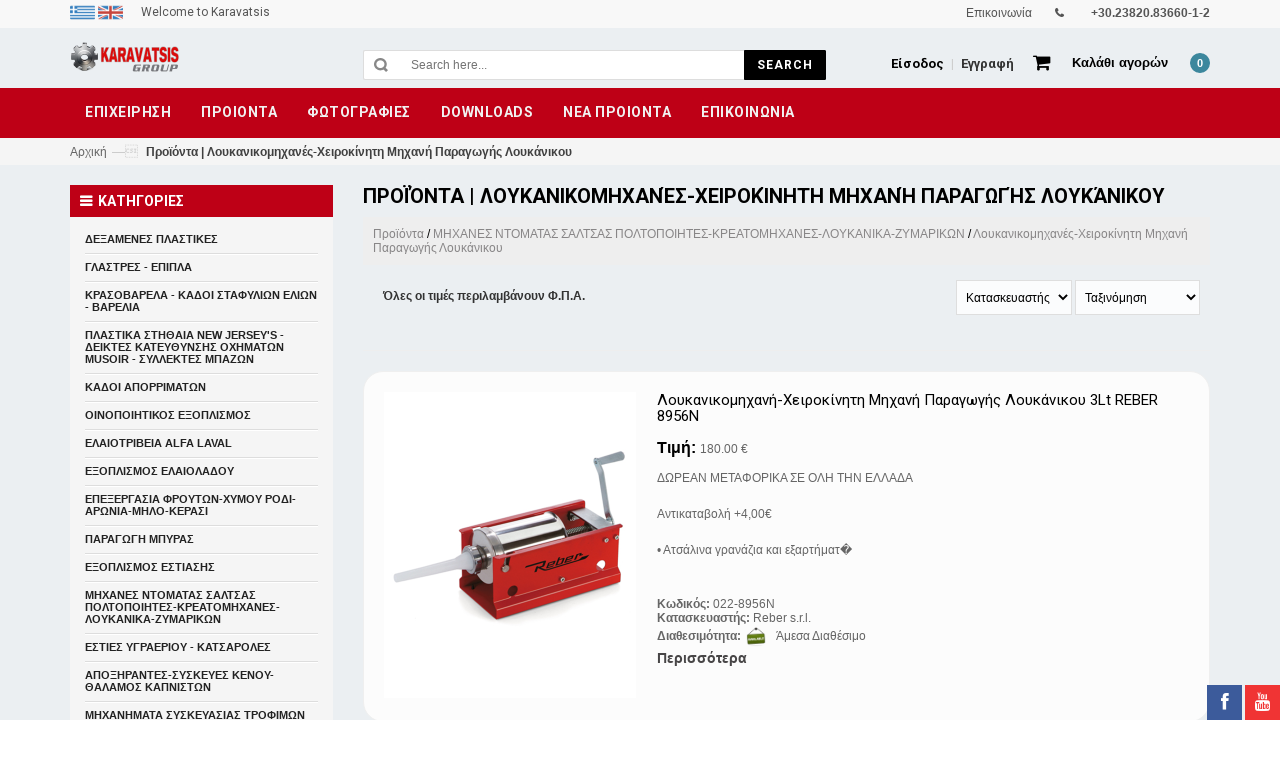

--- FILE ---
content_type: text/html; charset=UTF-8
request_url: https://www.karavatsis.gr/index.php?com=products&c=196
body_size: 9600
content:
<!DOCTYPE html>
<html lang="en">
<head>
<meta charset="utf-8">
<!--[if IE]>
<meta http-equiv="X-UA-Compatible" content="IE=edge">
<![endif]-->
<meta name="viewport" content="width=device-width, initial-scale=1.0">
<meta http-equiv="Content-Type" content="text/html; charset=UTF-8"/>

<meta name="description" content="Karavatsis" />
<meta name="keywords" content="Karavatsis" />
<script language="javascript">
	var recordSelect="Παρακαλούμε επιλέξτε εγγραφή.";
	var CurrentLanguage = "gr";
	var BaseUrl = "https://www.karavatsis.gr/";
</script>
<title>Προϊόντα | Λουκανικομηχανές-Χειροκίνητη Μηχανή Παραγωγής Λουκάνικου</title>
<script type="text/javascript" src="js/jquery.min.js"></script> 
<script language="javascript" type="text/javascript" src="gms/client_scripts/core.js"></script>
<script language="javascript" type="text/javascript" src="gms/client_scripts/public.js"></script>
<link rel="stylesheet" type="text/css" href="https://www.karavatsis.gr/sites/karavatsis.new/theme.css">	
<!--
<link rel="stylesheet" type="text/css" href="sites//theme.css">	
-->
<script type="text/javascript">var ajaxUrl= "https://www.karavatsis.gr//gms/remote/ajaxAgent.php";var add2BasketMsg = "Το προίον προσθέθηκε στο καλάθι αγορών.";var add2FavMsg = "Το προίον προσθέθηκε στα αγαπημένα.";var srcInput = "αναζήτηση";</script>
<script type="text/javascript" src="/gms/client_scripts/ajax/ajaxAgent.js"></script>
<script type="text/javascript" src="/gms/client_scripts/swfobject/swfobject.js"></script>
<script language="javascript" type="text/javascript" src="https://www.karavatsis.gr/sites/karavatsis.new/js/func.js"></script>


<!-- Favicons Icon 
<link rel="icon" href="http://demo.magikthemes.com/skin/frontend/base/default/favicon.ico" type="image/x-icon" />
<link rel="shortcut icon" href="http://demo.magikthemes.com/skin/frontend/base/default/favicon.ico" type="image/x-icon" />
-->

<link rel="apple-touch-icon" sizes="57x57" href="/apple-icon-57x57.png">
<link rel="apple-touch-icon" sizes="60x60" href="/apple-icon-60x60.png">
<link rel="apple-touch-icon" sizes="72x72" href="/apple-icon-72x72.png">
<link rel="apple-touch-icon" sizes="76x76" href="/apple-icon-76x76.png">
<link rel="apple-touch-icon" sizes="114x114" href="/apple-icon-114x114.png">
<link rel="apple-touch-icon" sizes="120x120" href="/apple-icon-120x120.png">
<link rel="apple-touch-icon" sizes="144x144" href="/apple-icon-144x144.png">
<link rel="apple-touch-icon" sizes="152x152" href="/apple-icon-152x152.png">
<link rel="apple-touch-icon" sizes="180x180" href="/apple-icon-180x180.png">
<link rel="icon" type="image/png" sizes="192x192"  href="/android-icon-192x192.png">
<link rel="icon" type="image/png" sizes="32x32" href="/favicon-32x32.png">
<link rel="icon" type="image/png" sizes="96x96" href="/favicon-96x96.png">
<link rel="icon" type="image/png" sizes="16x16" href="/favicon-16x16.png">
<link rel="manifest" href="/manifest.json">
<meta name="msapplication-TileColor" content="#ffffff">
<meta name="msapplication-TileImage" content="/ms-icon-144x144.png">
<meta name="theme-color" content="#ffffff">

<!-- Mobile Specific -->
<meta name="viewport" content="width=device-width, initial-scale=1, maximum-scale=1">

<!-- CSS Style -->

<link rel="stylesheet" href="css/bootstrap.min.css" type="text/css">
<link rel="stylesheet" href="css/style.css" type="text/css">
<link rel="stylesheet" href="css/owl.carousel.css" type="text/css">
<link rel="stylesheet" href="css/owl.theme.css" type="text/css">
<link rel="stylesheet" href="css/revslider.css" type="text/css">
<link rel="stylesheet" href="css/font-awesome.css" type="text/css">

<!-- Google Fonts -->
<link href='https://fonts.googleapis.com/css?family=Roboto:400,500,700' rel='stylesheet' type='text/css'>
</head>

<body>
<form id="__PageForm" name="__PageForm" method="post" enctype="multipart/form-data" onSubmit="return PageIsValid();">
<input type="hidden" name="Command" id="Command" value="-1">
<div class="page"> 
 <!-- Header -->
    <header class="header-container" style="background-color:#ebeff2;">
    <div class="header-top" style="text-align:left;">
      <div class="container">
        <div class="row"> 
          <!-- Header Language -->
          <div class="col-xs-6">
            <!-- End Header Currency -->
                <a role="menuitem" tabindex="-1" href="index.php?lang=gr"><img src="/gallery/flags/gr.png" style="width:25px;" alt="language"> </a>
                <a role="menuitem" tabindex="-1" href="index.php?lang=en"><img src="/gallery/flags/uk.png" style="width:25px;" alt="language"> </a>
            <div class="welcome-msg hidden-xs"> Welcome to Karavatsis </div>
          </div>
          <div class="col-xs-6"> 
            <!-- Header Top Links -->
            <div class="toplinks">
              <div class="links">
                <div class="myaccount"><a title="Επικοινωνία" href="index.php?com=contact"><span class="hidden-xs">Επικοινωνία</span></a></div>
                <div class="phone hidden-xs"><a href="tel:00302382083660">+30.23820.83660-1-2</a></div>
              </div>
            </div>
            <!-- End Header Top Links --> 
          </div>
        </div>
      </div>
    </div>
    <div class="header container" style="background-color:#ebeff2;">
      <div class="row">
        <div class="col-lg-3 col-sm-3 col-md-2 col-xs-12"> 
          <!-- Header Logo --> 
			<!-- <a class="logo" title="Karavatsis" href="index.php"><img alt="Karavatsis" src="images/logo_tiger.png" style="height:50px;"></a> --> 

<a class="logo" title="Karavatsis" href="index.php"><img alt="Karavatsis" src="gallery/logo/logonew.png" style="height:50px;"></a> 			

          <!-- End Header Logo --> 
        </div>
        <div class="col-lg-5 col-sm-4 col-md-6 col-xs-12"> 
          <!-- Search-col -->
          <div class="search-box">
            <!--<form action="cat" method="POST" id="search_mini_form" name="Categories">-->
              <input type="text" placeholder="Search here..." id="src_txt" value="" maxlength="70" class="" name="search" style="margin: 0;width: 64%;font-size: 12px;height: 28px;color: #333;border: none;padding: 0 10px;outline: none;float: left;border-right: none;">
			  
              <a href='javascript:void(0);' onClick="SRCGo();"><span class="search-btn-bg">Search</span></a>
            <!--</form>-->
          </div>
          <!-- End Search-col --> 
        </div>
        <!-- Top Cart -->
        <div class="col-lg-4 col-sm-5 col-md-4 col-xs-12">
          <div class="top-cart-contain">
            <div class="mini-cart">
              <div data-toggle="dropdown" data-hover="dropdown" class="basket dropdown-toggle"> <a href="shopping_cart.html"> <i class="icon-cart"></i>
                <div class="cart-box"><span class="title">Καλάθι αγορών</span><span id="cart-total"> <span id="bCount">0</span> </span></div>
                </a></div>
              <div>
                <div class="top-cart-content arrow_box">
                  <div class="actions">
                    <a href="index.php?com=checkout"><button class="btn-checkout" type="button"><span>Ολοκλήρωση</span></button></a>
                    <a href="index.php?com=basket"><button class="view-cart" type="button"><span>ΠΡΟΒΟΛΗ</span></button></a>
                  </div>
                </div>
              </div>
            </div>
            <div id="ajaxconfig_info" style="display:none"> <a href="#/"></a>
              <input value="" type="hidden">
              <input id="enable_module" value="1" type="hidden">
              <input class="effect_to_cart" value="1" type="hidden">
              <input class="title_shopping_cart" value="Go to shopping cart" type="hidden">
            </div>
          </div>
          <div class="signup"><a title="Register" href="index.php?com=register"><span>Εγγραφή</span></a></div>
          <span class="or"> | </span>
          <div class="login">
		  			<a title="Login" href="index.php?com=login"><span>Είσοδος</span></a>
		  		  </div>
        </div>
        <!-- End Top Cart --> 
      </div>
    </div>
  </header>
  <!-- end header --> 
  <!-- Navbar -->
  <nav style="background-color:#BE0016;">
    <div class="container">
      <div class="nav-inner"> 
        <!-- mobile-menu -->
        <div class="hidden-desktop" id="mobile-menu">
          <ul class="navmenu">
            <li>
              <div class="menutop">
                <div class="toggle"> <span class="icon-bar"></span> <span class="icon-bar"></span> <span class="icon-bar"></span></div>
                <h2>Menu</h2>
              </div>
              <ul style="display:none;" class="submenu">
                <li>
                <ul class="topnav"><li class="level0 nav-6 level-top first parent"><a class="level-top" href="https://www.karavatsis.gr/index.php?lang=gr&com=pages&item=1" target=""><span>ΕΠΙΧΕΙΡΗΣΗ</span> </a><ul class='level1'><li class="level1"><a  href="https://www.karavatsis.gr/index.php?lang=gr&com=pages&item=31" target=""><span>Ιστορικό</span> </a></li></ul></li><li class="level0 nav-6 level-top first parent"><a class="level-top" href="index.php?com=products" target=""><span>ΠΡΟΙΟΝΤΑ</span> </a></li><li class="level0 nav-6 level-top first parent"><a class="level-top" href="#" target=""><span>ΦΩΤΟΓΡΑΦΙΕΣ</span> </a><ul class='level1'><li class="level1"><a  href="https://photos.app.goo.gl/SHcMpT9geZrAqNJh7" target="'_blank'"><span>Δεξαμενές Πλαστικές</span> </a></li><li class="level1"><a  href="https://photos.app.goo.gl/MXXbsWPbhTy7Jjyg9" target="'_blank'"><span>Γλάστρες</span> </a></li><li class="level1"><a  href="https://photos.app.goo.gl/ogCfrrVxj2zWxQMq9" target="'_blank'"><span>Έπιπλα Εξωτερικού Χώρου</span> </a></li><li class="level1"><a  href="https://photos.app.goo.gl/fUPMJXSPbMbE5qBs5" target="'_blank'"><span>Κρασοβάρελα</span> </a></li><li class="level1"><a  href="https://photos.app.goo.gl/YkjZM7ufaayCw9tQ8" target="'_blank'"><span>New Jersey - Musoir</span> </a></li><li class="level1"><a  href="https://photos.app.goo.gl/oZxZeuuTyApNg1fM7" target="'_blank'"><span>Σπαστήρες Σταφυλιών GRIFO</span> </a></li><li class="level1"><a  href="https://photos.app.goo.gl/nyMsFt2J3pP3xx7B2" target="'_blank'"><span>Σπαστήρες Ροδιού GRIFO</span> </a></li><li class="level1"><a  href="https://photos.app.goo.gl/UmrwQphGDDz1AuLo7" target="'_blank'"><span>Υδροπρέσες Φρούτων GRIFO</span> </a></li><li class="level1"><a  href="https://photos.app.goo.gl/Y2qZTUnptXSD4tn57" target="'_blank'"><span>Αποχυμωτής REBER</span> </a></li><li class="level1"><a  href="https://photos.app.goo.gl/E5LG9bmaZYcUWgfU8" target="'_blank'"><span>Παραγωγή Μπύρας</span> </a></li><li class="level1"><a  href="https://photos.app.goo.gl/g5QpbPCB95fJr1JZ9" target="'_blank'"><span>Μηχανές Ντομάτας Σάλτσας Πολτοποιητής REBER</span> </a></li><li class="level1"><a  href="https://photos.app.goo.gl/sYRUqTmKeSHf7EPg6" target="'_blank'"><span>Κρεατομηχανές REBER</span> </a></li><li class="level1"><a  href="https://photos.app.goo.gl/VytYdryv6bKfoFMo9" target="'_blank'"><span>Λουκανικομηχανές REBER</span> </a></li><li class="level1"><a  href="https://photos.app.goo.gl/Nm7Av6UU6EvVhPcY9" target="'_blank'"><span>Μίξερ Zύμης REBER</span> </a></li><li class="level1"><a  href="https://photos.app.goo.gl/wXRzvaqhyspQq6nYA" target="'_blank'"><span>Τρίφτες Τυριών REBER</span> </a></li><li class="level1"><a  href="https://photos.app.goo.gl/SR6xxQh6YJW9Edaw5" target="'_blank'"><span>Sous-Vide REBER  </span> </a></li><li class="level1"><a  href="https://photos.app.goo.gl/VRgg9T8EqxGmty828" target="'_blank'"><span>Καπνιστήρια</span> </a></li><li class="level1"><a  href="https://photos.app.goo.gl/uRKg5pGD3dZi36Kw8" target=""><span>Αποξηραντές TAURO</span> </a></li><li class="level1"><a  href="https://photos.app.goo.gl/XLXzTzFVPWpwiy2E8" target="'_blank'"><span>Συσκευές Κενού REBER</span> </a></li><li class="level1"><a  href="https://photos.app.goo.gl/Zba4Bn74ErsEgi238" target="'_blank'"><span>Εστίες Υγραερίου REBER</span> </a></li></ul></li><li class="level0 nav-6 level-top first parent"><a class="level-top" href="#" target=""><span>Downloads</span> </a><ul class='level1'><li class="level1"><a  href="https://www.karavatsis.gr/index.php?lang=gr&com=pages&item=39" target=""><span>Downloads</span> </a></li></ul></li><li class="level0 nav-6 level-top first parent"><a class="level-top" href="#" target=""><span>ΝΕΑ ΠΡΟΙΟΝΤΑ</span> </a><ul class='level1'><li class="level1"><a  href="https://www.karavatsis.gr/index.php?com=products&c=213" target=""><span>Ογκομετρικά Δοσομετρικά STS GEL - Κρέμας </span> </a></li><li class="level1"><a  href="http://karavatsis.gr/index.php?lang=gr&com=products&id=979" target=""><span>Λάστιχα Τσίπουρου T509 Alfagomma</span> </a></li><li class="level1"><a  href="http://karavatsis.gr/index.php?lang=gr&com=products&id=1011" target=""><span>Στραγγιστήριο Βάσης</span> </a></li><li class="level1"><a  href="http://karavatsis.gr/index.php?lang=gr&com=products&id=1013" target=""><span>Στραγγιστήριο Βάσης Ενδιάμεσο</span> </a></li></ul></li><li class="level0 nav-6 level-top first parent"><a class="level-top" href="index.php?com=contact" target=""><span>ΕΠΙΚΟΙΝΩΝΙΑ</span> </a></li></ul>                </li>
              </ul>
            </li>
          </ul>
          <!--navmenu--> 
        </div>
        <!--End mobile-menu --> 
        <!-- logo small
		<a class="logo-small" title="Karavatsis" href="index.php"><img alt="Karavatsis" src="images/logo.png" style='height:30px;'></a>-->
		<a class="logo-small" title="Karavatsis" href="index.php"><img alt="Karavatsis" src="gallery/logo/logonew.png" style='height:30px;'></a>
        <ul id="nav" class="hidden-xs"><li class="level0 parent drop-menu"><a href="https://www.karavatsis.gr/index.php?lang=gr&com=pages&item=1" target=""><span>ΕΠΙΧΕΙΡΗΣΗ</span> </a><ul class='level1  right-sub' ><li class="level1 nav-1-1"><a class="level-top" href="https://www.karavatsis.gr/index.php?lang=gr&com=pages&item=31" target=""><span>Ιστορικό</span> </a></li></ul></li><li class="level0 parent drop-menu"><a href="index.php?com=products" target=""><span>ΠΡΟΙΟΝΤΑ</span> </a></li><li class="level0 parent drop-menu"><a href="#" target=""><span>ΦΩΤΟΓΡΑΦΙΕΣ</span> </a><ul class='level1  right-sub' ><li class="level1 nav-1-1"><a class="level-top" href="https://photos.app.goo.gl/SHcMpT9geZrAqNJh7" target="'_blank'"><span>Δεξαμενές Πλαστικές</span> </a></li><li class="level1 nav-1-2"><a class="level-top" href="https://photos.app.goo.gl/MXXbsWPbhTy7Jjyg9" target="'_blank'"><span>Γλάστρες</span> </a></li><li class="level1 nav-1-3"><a class="level-top" href="https://photos.app.goo.gl/ogCfrrVxj2zWxQMq9" target="'_blank'"><span>Έπιπλα Εξωτερικού Χώρου</span> </a></li><li class="level1 nav-1-4"><a class="level-top" href="https://photos.app.goo.gl/fUPMJXSPbMbE5qBs5" target="'_blank'"><span>Κρασοβάρελα</span> </a></li><li class="level1 nav-1-5"><a class="level-top" href="https://photos.app.goo.gl/YkjZM7ufaayCw9tQ8" target="'_blank'"><span>New Jersey - Musoir</span> </a></li><li class="level1 nav-1-6"><a class="level-top" href="https://photos.app.goo.gl/oZxZeuuTyApNg1fM7" target="'_blank'"><span>Σπαστήρες Σταφυλιών GRIFO</span> </a></li><li class="level1 nav-1-7"><a class="level-top" href="https://photos.app.goo.gl/nyMsFt2J3pP3xx7B2" target="'_blank'"><span>Σπαστήρες Ροδιού GRIFO</span> </a></li><li class="level1 nav-1-8"><a class="level-top" href="https://photos.app.goo.gl/UmrwQphGDDz1AuLo7" target="'_blank'"><span>Υδροπρέσες Φρούτων GRIFO</span> </a></li><li class="level1 nav-1-9"><a class="level-top" href="https://photos.app.goo.gl/Y2qZTUnptXSD4tn57" target="'_blank'"><span>Αποχυμωτής REBER</span> </a></li><li class="level1 nav-1-10"><a class="level-top" href="https://photos.app.goo.gl/E5LG9bmaZYcUWgfU8" target="'_blank'"><span>Παραγωγή Μπύρας</span> </a></li><li class="level1 nav-1-11"><a class="level-top" href="https://photos.app.goo.gl/g5QpbPCB95fJr1JZ9" target="'_blank'"><span>Μηχανές Ντομάτας Σάλτσας Πολτοποιητής REBER</span> </a></li><li class="level1 nav-1-12"><a class="level-top" href="https://photos.app.goo.gl/sYRUqTmKeSHf7EPg6" target="'_blank'"><span>Κρεατομηχανές REBER</span> </a></li><li class="level1 nav-1-13"><a class="level-top" href="https://photos.app.goo.gl/VytYdryv6bKfoFMo9" target="'_blank'"><span>Λουκανικομηχανές REBER</span> </a></li><li class="level1 nav-1-14"><a class="level-top" href="https://photos.app.goo.gl/Nm7Av6UU6EvVhPcY9" target="'_blank'"><span>Μίξερ Zύμης REBER</span> </a></li><li class="level1 nav-1-15"><a class="level-top" href="https://photos.app.goo.gl/wXRzvaqhyspQq6nYA" target="'_blank'"><span>Τρίφτες Τυριών REBER</span> </a></li><li class="level1 nav-1-16"><a class="level-top" href="https://photos.app.goo.gl/SR6xxQh6YJW9Edaw5" target="'_blank'"><span>Sous-Vide REBER  </span> </a></li><li class="level1 nav-1-17"><a class="level-top" href="https://photos.app.goo.gl/VRgg9T8EqxGmty828" target="'_blank'"><span>Καπνιστήρια</span> </a></li><li class="level1 nav-1-18"><a class="level-top" href="https://photos.app.goo.gl/uRKg5pGD3dZi36Kw8" target=""><span>Αποξηραντές TAURO</span> </a></li><li class="level1 nav-1-19"><a class="level-top" href="https://photos.app.goo.gl/XLXzTzFVPWpwiy2E8" target="'_blank'"><span>Συσκευές Κενού REBER</span> </a></li><li class="level1 nav-1-20"><a class="level-top" href="https://photos.app.goo.gl/Zba4Bn74ErsEgi238" target="'_blank'"><span>Εστίες Υγραερίου REBER</span> </a></li></ul></li><li class="level0 parent drop-menu"><a href="#" target=""><span>Downloads</span> </a><ul class='level1  right-sub' ><li class="level1 nav-1-1"><a class="level-top" href="https://www.karavatsis.gr/index.php?lang=gr&com=pages&item=39" target=""><span>Downloads</span> </a></li></ul></li><li class="level0 parent drop-menu"><a href="#" target=""><span>ΝΕΑ ΠΡΟΙΟΝΤΑ</span> </a><ul class='level1  right-sub' ><li class="level1 nav-1-1"><a class="level-top" href="https://www.karavatsis.gr/index.php?com=products&c=213" target=""><span>Ογκομετρικά Δοσομετρικά STS GEL - Κρέμας </span> </a></li><li class="level1 nav-1-2"><a class="level-top" href="http://karavatsis.gr/index.php?lang=gr&com=products&id=979" target=""><span>Λάστιχα Τσίπουρου T509 Alfagomma</span> </a></li><li class="level1 nav-1-3"><a class="level-top" href="http://karavatsis.gr/index.php?lang=gr&com=products&id=1011" target=""><span>Στραγγιστήριο Βάσης</span> </a></li><li class="level1 nav-1-4"><a class="level-top" href="http://karavatsis.gr/index.php?lang=gr&com=products&id=1013" target=""><span>Στραγγιστήριο Βάσης Ενδιάμεσο</span> </a></li></ul></li><li class="level0 parent drop-menu"><a href="index.php?com=contact" target=""><span>ΕΠΙΚΟΙΝΩΝΙΑ</span> </a></li></ul>      </div>
    </div>
  </nav>
  <!-- end nav --> 
      <!-- Breadcrumbs -->  
  <div class="breadcrumbs" style="text-align:left;">
    <div class="container">
      <div class="row">
        <ul>
          <li class="home"> <a title="Go to Home Page" href="index.php">Αρχική</a><span>&mdash;</span></li>
          <li class="category13"><strong>Προϊόντα | Λουκανικομηχανές-Χειροκίνητη Μηχανή Παραγωγής Λουκάνικου</strong></li>
        </ul>
      </div>
    </div>
  </div>
  
  
  <!-- Two columns content -->
  <section class="main-container col2-left-layout" style="text-align:left; background-color:#ebeff2;"><!-- #ebeff2-->
    <div class="main container">
      <div class="row">
        <section class="col-main col-sm-9 col-xs-12 col-sm-push-3 wow">
          <div class="category-title">
            <h1>Προϊόντα | Λουκανικομηχανές-Χειροκίνητη Μηχανή Παραγωγής Λουκάνικου</h1>
          </div>

						<div style='background-color:#eeeeee; color:#ffffff; padding:10px;'><a href='index.php?com=products'>Προϊόντα</a><span style='color:#000;'> / </span><a href='index.php?com=products&c=131'>ΜΗΧΑΝΕΣ ΝΤΟΜΑΤΑΣ ΣΑΛΤΣΑΣ ΠΟΛΤΟΠΟΙΗΤΕΣ-ΚΡΕΑΤΟΜΗΧΑΝΕΣ-ΛΟΥΚΑΝΙΚΑ-ΖΥΜΑΡΙΚΩΝ</span></a><span style='color:#000'> / </span><a href='index.php?com=products&c=196'>Λουκανικομηχανές-Χειροκίνητη Μηχανή Παραγωγής Λουκάνικου</a></div><div align='right' style='padding:10px;'><div style='margin-left:10px;float:left;'><br><b> Όλες οι τιμές περιλαμβάνουν Φ.Π.Α.</b></div><select name="manuf" id="manuf" class="m_tb" onchange="manufgo(this.value);">
	<option value="">Κατασκευαστής</option>
   <option value="45" >Reber s.r.l.</option></select>
<select name="sort" id="sort" class="m_tb" onchange="sortgo(this.value);">
	<option value="">Ταξινόμηση</option>
    <option value="1" >Όνομα Αύξουσα</option>
    <option value="2" >Όνομα Φθίνουσα</option>
    <option value="3" >Τιμή Αύξουσα</option>
    <option value="4" >Τιμή Φθίνουσα</option>
</select>
<script language='javascript'>
	function sortgo(s) { window.location.href = "http://www.karavatsis.gr/index.php?com=products&c=196&sort=" + s;}
	function manufgo(s) { window.location.href = "http://www.karavatsis.gr/index.php?com=products&c=196&man=" + s;}
</script></div><hr />	<div class="category-description std">
		<div class="category-image">
			</div>
	</div>
	<div class="category-products">
    <!--<div style="border:1px solid #cccccc;background-color:#e4e4e4;padding:8px;margin:5px;">-->
	<ul id="products-list" class="products-list">
			<li class="item odd">
			<div class="col-item">
			  <div class="product_image">
				<div class="images-container"> <a class="product-image" title="Λουκανικομηχανή-Χειροκίνητη Μηχανή Παραγωγής Λουκάνικου 3Lt REBER 8956N " href="https://www.karavatsis.gr/index.php?lang=gr&com=products&id=852"> <img src="https://www.karavatsis.gr/index.php?lang=gr&resize=true&t=ps&ph=%2Fgallery%2FAA+new+site%2Fproionta%2FReber%2F8952N_loukanikomixani.png" class="img-responsive" alt="a" /> </a>
				  <!--
				  <div class="qv-button-container"> <a class="qv-e-button btn-quickview-1" href="quick_view.html"><span><span>Quick View</span></span></a> </div>
				  -->
				</div>
			  </div>
			  <div class="product-shop">
				<h2 class="product-name"><a title="Λουκανικομηχανή-Χειροκίνητη Μηχανή Παραγωγής Λουκάνικου 3Lt REBER 8956N " href="https://www.karavatsis.gr/index.php?lang=gr&com=products&id=852"> Λουκανικομηχανή-Χειροκίνητη Μηχανή Παραγωγής Λουκάνικου 3Lt REBER 8956N  </a></h2>
				<div class="price-box">
					<p class="special-price"> <span class="price" style="color:#000;"> <b>Τιμή: </b></span><span>180.00 €</span> </span> </p>							
							<!--<div style="padding:20px"><input type="button" class="m_b" value="" onclick='addToBasket(,);' /><br /></div>-->
										</div>


				<div class="desc std">
				  <p>ΔΩΡΕΑΝ ΜΕΤΑΦΟΡΙΚΑ ΣΕ ΟΛΗ ΤΗΝ ΕΛΛΑΔΑ<br />
<br />
Αντικαταβολή +4,00&euro;<br />
<br />
&bull; Ατσάλινα γρανάζια και εξαρτήματ�				  
				  </p>
				  
								<br/>
				<br /><b>Κωδικός: </b>022-8956N				<br /><b>Κατασκευαστής:</b> Reber s.r.l.				<br /><b>Διαθεσιμότητα: </b><img src='/gallery/users/1/system/sign_available.png' align='absmiddle' hspace='2' vspace='2' style='width:20px;margin-right:10px;'>Άμεσα Διαθέσιμο<br /> 
				  <p><a class="link-learn" title="" href="https://www.karavatsis.gr/index.php?lang=gr&com=products&id=852">Περισσότερα</a> </p>
				</div>
				<div class="actions">
								  <!--
				  <span class="add-to-links"> <a title="Add to Wishlist" class="button link-wishlist" href="wishlist.html"><span>Add to Wishlist</span></a> <a title="Add to Compare" class="button link-compare" href="compare.html"><span>Add to Compare</span></a> </span>
				  -->
				  </div>
			  </div>
			</div>

		  </li>
		  


					<li class="item even">
			<div class="col-item">
			  <div class="product_image">
				<div class="images-container"> <a class="product-image" title="Λουκανικομηχανή-Χειροκίνητη Μηχανή Παραγωγής Λουκάνικου 5Lt REBER 8950N " href="https://www.karavatsis.gr/index.php?lang=gr&com=products&id=1145"> <img src="https://www.karavatsis.gr/index.php?lang=gr&resize=true&t=ps&ph=%2Fgallery%2FAA+new+site%2Fproionta%2FReber%2F8950N_loukanikomixani.png" class="img-responsive" alt="a" /> </a>
				  <!--
				  <div class="qv-button-container"> <a class="qv-e-button btn-quickview-1" href="quick_view.html"><span><span>Quick View</span></span></a> </div>
				  -->
				</div>
			  </div>
			  <div class="product-shop">
				<h2 class="product-name"><a title="Λουκανικομηχανή-Χειροκίνητη Μηχανή Παραγωγής Λουκάνικου 5Lt REBER 8950N " href="https://www.karavatsis.gr/index.php?lang=gr&com=products&id=1145"> Λουκανικομηχανή-Χειροκίνητη Μηχανή Παραγωγής Λουκάνικου 5Lt REBER 8950N  </a></h2>
				<div class="price-box">
					<p class="special-price"> <span class="price" style="color:#000;"> <b>Τιμή: </b></span><span>205.00 €</span> </span> </p>							
							<!--<div style="padding:20px"><input type="button" class="m_b" value="" onclick='addToBasket(,);' /><br /></div>-->
										</div>


				<div class="desc std">
				  <p>ΔΩΡΕΑΝ ΜΕΤΑΦΟΡΙΚΑ ΣΕ ΟΛΗ ΤΗΝ ΕΛΛΑΔΑ<br />
<br />
Αντικαταβολή +4,00&euro;<br />
<br />
&bull; Ατσάλινα γρανάζια και εξαρτήματ�				  
				  </p>
				  
								<br/>
				<br /><b>Κωδικός: </b>022-8950N				<br /><b>Κατασκευαστής:</b> Reber s.r.l.				<br /><b>Διαθεσιμότητα: </b><img src='/gallery/users/1/system/sign_available.png' align='absmiddle' hspace='2' vspace='2' style='width:20px;margin-right:10px;'>Άμεσα Διαθέσιμο<br /> 
				  <p><a class="link-learn" title="" href="https://www.karavatsis.gr/index.php?lang=gr&com=products&id=1145">Περισσότερα</a> </p>
				</div>
				<div class="actions">
								  <!--
				  <span class="add-to-links"> <a title="Add to Wishlist" class="button link-wishlist" href="wishlist.html"><span>Add to Wishlist</span></a> <a title="Add to Compare" class="button link-compare" href="compare.html"><span>Add to Compare</span></a> </span>
				  -->
				  </div>
			  </div>
			</div>

		  </li>
		  


					<li class="item odd">
			<div class="col-item">
			  <div class="product_image">
				<div class="images-container"> <a class="product-image" title="Λουκανικομηχανή-Χειροκίνητη Μηχανή Παραγωγής Λουκάνικου 6,8Lt REBER 8951N " href="https://www.karavatsis.gr/index.php?lang=gr&com=products&id=1146"> <img src="https://www.karavatsis.gr/index.php?lang=gr&resize=true&t=ps&ph=%2Fgallery%2FAA+new+site%2Fproionta%2FReber%2F8951N_loukanikomixani.png" class="img-responsive" alt="a" /> </a>
				  <!--
				  <div class="qv-button-container"> <a class="qv-e-button btn-quickview-1" href="quick_view.html"><span><span>Quick View</span></span></a> </div>
				  -->
				</div>
			  </div>
			  <div class="product-shop">
				<h2 class="product-name"><a title="Λουκανικομηχανή-Χειροκίνητη Μηχανή Παραγωγής Λουκάνικου 6,8Lt REBER 8951N " href="https://www.karavatsis.gr/index.php?lang=gr&com=products&id=1146"> Λουκανικομηχανή-Χειροκίνητη Μηχανή Παραγωγής Λουκάνικου 6,8Lt REBER 8951N  </a></h2>
				<div class="price-box">
					<p class="special-price"> <span class="price" style="color:#000;"> <b>Τιμή: </b></span><span>220.00 €</span> </span> </p>							
							<!--<div style="padding:20px"><input type="button" class="m_b" value="" onclick='addToBasket(,);' /><br /></div>-->
										</div>


				<div class="desc std">
				  <p>ΔΩΡΕΑΝ ΜΕΤΑΦΟΡΙΚΑ ΣΕ ΟΛΗ ΤΗΝ ΕΛΛΑΔΑ<br />
<br />
Αντικαταβολή +4,00&euro;<br />
<br />
&bull; Ατσάλινα γρανάζια και εξαρτήματ�				  
				  </p>
				  
								<br/>
				<br /><b>Κωδικός: </b>022-8951Ν				<br /><b>Κατασκευαστής:</b> Reber s.r.l.				<br /><b>Διαθεσιμότητα: </b><img src='/gallery/users/1/system/sign_available.png' align='absmiddle' hspace='2' vspace='2' style='width:20px;margin-right:10px;'>Άμεσα Διαθέσιμο<br /> 
				  <p><a class="link-learn" title="" href="https://www.karavatsis.gr/index.php?lang=gr&com=products&id=1146">Περισσότερα</a> </p>
				</div>
				<div class="actions">
								  <!--
				  <span class="add-to-links"> <a title="Add to Wishlist" class="button link-wishlist" href="wishlist.html"><span>Add to Wishlist</span></a> <a title="Add to Compare" class="button link-compare" href="compare.html"><span>Add to Compare</span></a> </span>
				  -->
				  </div>
			  </div>
			</div>

		  </li>
		  


					<li class="item even">
			<div class="col-item">
			  <div class="product_image">
				<div class="images-container"> <a class="product-image" title="Λουκανικομηχανή-Χειροκίνητη Μηχανή Παραγωγής Λουκάνικου 5Lt REBER 8970V " href="https://www.karavatsis.gr/index.php?lang=gr&com=products&id=1557"> <img src="https://www.karavatsis.gr/index.php?lang=gr&resize=true&t=ps&ph=%2Fgallery%2FAA+new+site%2Fproionta%2FReber%2F8970_V_loukanikomixani.png" class="img-responsive" alt="a" /> </a>
				  <!--
				  <div class="qv-button-container"> <a class="qv-e-button btn-quickview-1" href="quick_view.html"><span><span>Quick View</span></span></a> </div>
				  -->
				</div>
			  </div>
			  <div class="product-shop">
				<h2 class="product-name"><a title="Λουκανικομηχανή-Χειροκίνητη Μηχανή Παραγωγής Λουκάνικου 5Lt REBER 8970V " href="https://www.karavatsis.gr/index.php?lang=gr&com=products&id=1557"> Λουκανικομηχανή-Χειροκίνητη Μηχανή Παραγωγής Λουκάνικου 5Lt REBER 8970V  </a></h2>
				<div class="price-box">
					<p class="special-price"> <span class="price" style="color:#000;"> <b>Τιμή: </b></span><span>375.00 €</span> </span> </p>							
							<!--<div style="padding:20px"><input type="button" class="m_b" value="" onclick='addToBasket(,);' /><br /></div>-->
										</div>


				<div class="desc std">
				  <p>ΔΩΡΕΑΝ ΜΕΤΑΦΟΡΙΚΑ ΣΕ ΟΛΗ ΤΗΝ ΕΛΛΑΔΑ<br />
<br />
Αντικαταβολή +4,00&euro;<br />
<br />
&bull; Ατσάλινα γρανάζια και εξαρτήματ�				  
				  </p>
				  
								<br/>
				<br /><b>Κωδικός: </b>022-8970V				<br /><b>Κατασκευαστής:</b> Reber s.r.l.				<br /><b>Διαθεσιμότητα: </b><img src='/gallery/users/1/system/sign_available.png' align='absmiddle' hspace='2' vspace='2' style='width:20px;margin-right:10px;'>Άμεσα Διαθέσιμο<br /> 
				  <p><a class="link-learn" title="" href="https://www.karavatsis.gr/index.php?lang=gr&com=products&id=1557">Περισσότερα</a> </p>
				</div>
				<div class="actions">
								  <!--
				  <span class="add-to-links"> <a title="Add to Wishlist" class="button link-wishlist" href="wishlist.html"><span>Add to Wishlist</span></a> <a title="Add to Compare" class="button link-compare" href="compare.html"><span>Add to Compare</span></a> </span>
				  -->
				  </div>
			  </div>
			</div>

		  </li>
		  


					<li class="item odd">
			<div class="col-item">
			  <div class="product_image">
				<div class="images-container"> <a class="product-image" title="Λουκανικομηχανή-Χειροκίνητη Μηχανή Παραγωγής Λουκάνικου 6,8Lt REBER 8971V" href="https://www.karavatsis.gr/index.php?lang=gr&com=products&id=1558"> <img src="https://www.karavatsis.gr/index.php?lang=gr&resize=true&t=ps&ph=%2Fgallery%2FAA+new+site%2Fproionta%2FReber%2F8971_V_loukanikomixani.png" class="img-responsive" alt="a" /> </a>
				  <!--
				  <div class="qv-button-container"> <a class="qv-e-button btn-quickview-1" href="quick_view.html"><span><span>Quick View</span></span></a> </div>
				  -->
				</div>
			  </div>
			  <div class="product-shop">
				<h2 class="product-name"><a title="Λουκανικομηχανή-Χειροκίνητη Μηχανή Παραγωγής Λουκάνικου 6,8Lt REBER 8971V" href="https://www.karavatsis.gr/index.php?lang=gr&com=products&id=1558"> Λουκανικομηχανή-Χειροκίνητη Μηχανή Παραγωγής Λουκάνικου 6,8Lt REBER 8971V </a></h2>
				<div class="price-box">
					<p class="special-price"> <span class="price" style="color:#000;"> <b>Τιμή: </b></span><span>390.00 €</span> </span> </p>							
							<!--<div style="padding:20px"><input type="button" class="m_b" value="" onclick='addToBasket(,);' /><br /></div>-->
										</div>


				<div class="desc std">
				  <p>ΔΩΡΕΑΝ ΜΕΤΑΦΟΡΙΚΑ ΣΕ ΟΛΗ ΤΗΝ ΕΛΛΑΔΑ<br />
<br />
Αντικαταβολή +4,00&euro;<br />
<br />
&bull; Ατσάλινα γρανάζια και εξαρτήματ�				  
				  </p>
				  
								<br/>
				<br /><b>Κωδικός: </b>022-8971V				<br /><b>Κατασκευαστής:</b> Reber s.r.l.				<br /><b>Διαθεσιμότητα: </b><img src='/gallery/users/1/system/sign_available.png' align='absmiddle' hspace='2' vspace='2' style='width:20px;margin-right:10px;'>Άμεσα Διαθέσιμο<br /> 
				  <p><a class="link-learn" title="" href="https://www.karavatsis.gr/index.php?lang=gr&com=products&id=1558">Περισσότερα</a> </p>
				</div>
				<div class="actions">
								  <!--
				  <span class="add-to-links"> <a title="Add to Wishlist" class="button link-wishlist" href="wishlist.html"><span>Add to Wishlist</span></a> <a title="Add to Compare" class="button link-compare" href="compare.html"><span>Add to Compare</span></a> </span>
				  -->
				  </div>
			  </div>
			</div>

		  </li>
		  


			    </ul>
	
	<b><br><b> Όλες οι τιμές περιλαμβάνουν Φ.Π.Α.</b></b><br />
		</div>			<br>

			
        </section>
        <aside class="col-left sidebar col-sm-3 col-xs-12 col-sm-pull-9 wow">
          <div class="side-nav-categories">
            <div class="block-title"  style="background-color:#BE0016;"> ΚΑΤΗΓΟΡΙΕΣ </div>
            <!--block-title--> 
            <!-- BEGIN BOX-CATEGORY -->
			
<div class="box-content box-category">
	<ul>
<li> <a href="index.php?com=categoriesboxes&c=123" style="font-size:11px;">ΔΕΞΑΜΕΝΕΣ ΠΛΑΣΤΙΚΕΣ</a><li> <a href="index.php?com=categoriesboxes&c=163" style="font-size:11px;">ΓΛΑΣΤΡΕΣ - ΕΠΙΠΛΑ</a><li> <a href="index.php?com=categoriesboxes&c=124" style="font-size:11px;">ΚΡΑΣΟΒΑΡΕΛΑ - ΚΑΔΟΙ ΣΤΑΦΥΛΙΩΝ ΕΛΙΩΝ - ΒΑΡΕΛΙΑ</a><li> <a href="index.php?com=categoriesboxes&c=127" style="font-size:11px;">ΠΛΑΣΤΙΚΑ ΣΤΗΘΑΙΑ NEW JERSEY'S - ΔΕΙΚΤΕΣ ΚΑΤΕΥΘYΝΣΗΣ ΟΧΗΜΑΤΩΝ MUSOIR - ΣΥΛΛΕΚΤΕΣ ΜΠΑΖΩΝ</a><li> <a href="index.php?com=categoriesboxes&c=129" style="font-size:11px;">ΚΑΔΟΙ ΑΠΟΡΡΙΜΑΤΩΝ</a><li> <a href="index.php?com=categoriesboxes&c=122" style="font-size:11px;">ΟΙΝΟΠΟΙΗΤΙΚΟΣ ΕΞΟΠΛΙΣΜΟΣ</a><li> <a href="index.php?com=categoriesboxes&c=317" style="font-size:11px;">ΕΛΑΙΟΤΡΙΒΕΙΑ ALFA LAVAL</a><li> <a href="index.php?com=categoriesboxes&c=205" style="font-size:11px;">ΕΞΟΠΛΙΣΜΟΣ ΕΛΑΙΟΛΑΔΟΥ</a><li> <a href="index.php?com=categoriesboxes&c=216" style="font-size:11px;">ΕΠΕΞΕΡΓΑΣΙΑ ΦΡΟΥΤΩΝ-ΧΥΜΟΥ ΡΟΔΙ-ΑΡΩΝΙΑ-ΜΗΛΟ-ΚΕΡΑΣΙ</a><li> <a href="index.php?com=categoriesboxes&c=164" style="font-size:11px;">ΠΑΡΑΓΩΓΗ ΜΠΥΡΑΣ</a><li> <a href="index.php?com=categoriesboxes&c=259" style="font-size:11px;">ΕΞΟΠΛΙΣΜΟΣ ΕΣΤΙΑΣΗΣ</a><li> <a href="index.php?com=categoriesboxes&c=131" style="font-size:11px;">ΜΗΧΑΝΕΣ ΝΤΟΜΑΤΑΣ ΣΑΛΤΣΑΣ ΠΟΛΤΟΠΟΙΗΤΕΣ-ΚΡΕΑΤΟΜΗΧΑΝΕΣ-ΛΟΥΚΑΝΙΚΑ-ΖΥΜΑΡΙΚΩΝ</a><li> <a href="index.php?com=categoriesboxes&c=228" style="font-size:11px;">ΕΣΤΙΕΣ ΥΓΡΑΕΡΙΟΥ - ΚΑΤΣΑΡΟΛΕΣ</a><li> <a href="index.php?com=categoriesboxes&c=202" style="font-size:11px;">ΑΠΟΞΗΡΑΝΤΕΣ-ΣΥΣΚΕΥΕΣ ΚΕΝΟΥ-ΘΑΛΑΜΟΣ ΚΑΠΝΙΣΤΩΝ</a><li> <a href="index.php?com=categoriesboxes&c=242" style="font-size:11px;">ΜΗΧΑΝΗΜΑΤΑ ΣΥΣΚΕΥΑΣΙΑΣ ΤΡΟΦΙΜΩΝ ΚΑΜΠΑΝΕΣ ΚΕΝΟΥ ΑΕΡΟΣ VACUUM</a><li> <a href="index.php?com=categoriesboxes&c=171" style="font-size:11px;">ΜΕΛΙΣΣΟΚΟΜΙΚΟΣ ΕΞΟΠΛΙΣΜΟΣ</a><li> <a href="index.php?com=categoriesboxes&c=185" style="font-size:11px;">ΕΠΕΞΕΡΓΑΣΙΑ ΦΡΟΥΤΩΝ-ΧΥΜΟΥ ΓΡΑΜΜΕΣ ΠΑΡΑΓΩΓΗΣ</a><li> <a href="index.php?com=categoriesboxes&c=213" style="font-size:11px;">ΟΓΚΟΜΕΤΡΙΚΑ - ΔΟΣΟΜΕΤΡΙΚΑ</a><li> <a href="index.php?com=categoriesboxes&c=220" style="font-size:11px;">ΑΙΘΕΡΙΑ ΕΛΑΙΑ</a><li> <a href="index.php?com=categoriesboxes&c=188" style="font-size:11px;">ΗΛΕΚΤΡΙΚΑ ΕΡΓΑΛΕΙΑ</a><li> <a href="index.php?com=categoriesboxes&c=189" style="font-size:11px;">ΓΕΩΡΓΙΚΑ ΜΗΧΑΝΗΜΑΤΑ - ΨΑΛΙΔΙΑ ΚΛΑΔΕΜΑΤΟΣ - ΕΙΔΗ ΚΗΠΟΥ</a></ul></div>            <!--box-content box-category--> 
			          </div>
        </aside>
      </div>
    </div>
  </section>
  <!-- End Two columns content -->
  
  <!-- Footer -->
<footer class="footer">
		<div class="brand-logo ">
      <div class="container">
        <div class="slider-items-products">
          <div id="brand-logo-slider" class="product-flexslider hidden-buttons">
            <div class="slider-items slider-width-col6"> 
			<div class="item"> <a href="index.php?com=products&man=29"><img src="/gallery/AA new site/Logo/Logo_Tiger_Plast.png" alt="Image" style="width:150px;"></a> </div><div class="item"> <a href="index.php?com=products&man=55"><img src="/gallery/AA new site/Logo/Logo_karavatsis_group.png" alt="Image" style="width:150px;"></a> </div><div class="item"> <a href="index.php?com=products&man=49"><img src="/gallery/AA new site/Logo/Logo_Alfa_Laval.png" alt="Image" style="width:150px;"></a> </div><div class="item"> <a href="index.php?com=products&man=37"><img src="/gallery/AA new site/Logo/Logo_Toscana_Inox.png" alt="Image" style="width:150px;"></a> </div><div class="item"> <a href="index.php?com=products&man=59"><img src="/gallery/AA new site/Logo/Logo_zambelli.png" alt="Image" style="width:150px;"></a> </div><div class="item"> <a href="index.php?com=products&man=62"><img src="/gallery/AA new site/Logo/logo_LYXO.png" alt="Image" style="width:150px;"></a> </div><div class="item"> <a href="index.php?com=products&man=61"><img src="/gallery/AA new site/Logo/Logo_diktech.png" alt="Image" style="width:150px;"></a> </div><div class="item"> <a href="index.php?com=products&man=34"><img src="/gallery/AA new site/Logo/Logo_Grifo.png" alt="Image" style="width:150px;"></a> </div><div class="item"> <a href="index.php?com=products&man=36"><img src="/gallery/AA new site/Logo/Logo_Sraml.png" alt="Image" style="width:150px;"></a> </div><div class="item"> <a href="index.php?com=products&man=60"><img src="/gallery/AA new site/Logo/Logo_vimeg.png" alt="Image" style="width:150px;"></a> </div><div class="item"> <a href="index.php?com=products&man=58"><img src="/gallery/AA new site/Logo/Logo_schuetz.png" alt="Image" style="width:150px;"></a> </div><div class="item"> <a href="index.php?com=products&man=43"><img src="/gallery/AA new site/Logo/Logo_Tenco.png" alt="Image" style="width:150px;"></a> </div><div class="item"> <a href="index.php?com=products&man=47"><img src="/gallery/AA new site/Logo/Logo_Tauro.png" alt="Image" style="width:150px;"></a> </div><div class="item"> <a href="index.php?com=products&man=35"><img src="/gallery/AA new site/Logo/Logo_Mori_Tem.png" alt="Image" style="width:150px;"></a> </div><div class="item"> <a href="index.php?com=products&man=44"><img src="/gallery/AA new site/Logo/Logo_Alla_France.png" alt="Image" style="width:150px;"></a> </div><div class="item"> <a href="index.php?com=products&man=38"><img src="/gallery/AA new site/Logo/Logo_MINOX.png" alt="Image" style="width:150px;"></a> </div><div class="item"> <a href="index.php?com=products&man=45"><img src="/gallery/AA new site/Logo/Logo_Reber.png" alt="Image" style="width:150px;"></a> </div><div class="item"> <a href="index.php?com=products&man=40"><img src="/gallery/AA new site/Logo/Logo_Bcm.png" alt="Image" style="width:150px;"></a> </div><div class="item"> <a href="index.php?com=products&man=42"><img src="/gallery/AA new site/Logo/Logo_Winus.png" alt="Image" style="width:150px;"></a> </div><div class="item"> <a href="index.php?com=products&man=48"><img src="/gallery/AA new site/Logo/Logo_ICS.png" alt="Image" style="width:150px;"></a> </div><div class="item"> <a href="index.php?com=products&man=57"><img src="/gallery/AA new site/Logo/logo_Filterflo.png" alt="Image" style="width:150px;"></a> </div><div class="item"> <a href="index.php?com=products&man=50"><img src="/gallery/AA new site/Logo/Logo_Tardito.png" alt="Image" style="width:150px;"></a> </div><div class="item"> <a href="index.php?com=products&man=52"><img src="/gallery/AA new site/Logo/Logo_Inter_Com.png" alt="Image" style="width:150px;"></a> </div><div class="item"> <a href="index.php?com=products&man=51"><img src="/gallery/AA new site/Logo/Logo_MEP.png" alt="Image" style="width:150px;"></a> </div><div class="item"> <a href="index.php?com=products&man=54"><img src="/gallery/AA new site/Logo/Logo_Ingco.png" alt="Image" style="width:150px;"></a> </div><div class="item"> <a href="index.php?com=products&man=56"><img src="/gallery/AA new site/Logo/Logo_alfagomma.png" alt="Image" style="width:150px;"></a> </div>            </div>
          </div>
        </div>
      </div>
    </div>





		  


    
	<div class="footer-middle container" style="text-align:left;">
<div class="col-md-3 col-sm-4">
<div class="payment-accept">
<div> 		  </div>
</div>
<div class="contacts-info">
<address><em class="add-icon"></em>2ο χλμ Γιαννιτσών-Εδέσσης <br />
Γιαννιτσά ΤΚ 58100 &ndash; ΤΘ 41</address>
<div class="phone-footer"><em class="phone-icon">&nbsp;</em>Τηλ.: +30.23820.83660<br />
&nbsp;&nbsp;&nbsp; &nbsp; &nbsp; &nbsp; &nbsp; FAX: +30.23820.24806</div>
<div class="email-footer"><em class="email-icon">&nbsp;</em> <a href="/cdn-cgi/l/email-protection#186b79747d6b5873796a796e796c6b716b367f6a"><span class="__cf_email__" data-cfemail="780b19141d0b3813190a190e190c0b110b561f0a">[email&#160;protected]</span></a> </div>
</div>
</div>
<div class="col-md-2 col-sm-4">
<h4>Πληροφοριες</h4>
<ul class="links">
    <li class="first"><a href="index.php?com=pages&amp;item=1" title="Η εταιρεία μας">Η εταιρεία μας</a></li>
    <li><a href="index.php?com=pages&amp;item=23" title="Όροι χρήσης">Όροι χρήσης</a></li>
    <li><a href="index.php?com=pages&amp;item=24" title="Προσωπικά δεδομένα">Προσωπικά δεδομένα</a></li>
    <li><a href="index.php?com=pages&amp;item=22" title="Τρόποι πληρωμής&lt;/a&gt;">Τρόποι πληρωμής</a></li>
    <li><a href="index.php?com=pages&amp;item=45" title="Τρόποι αποστολής">Τρόποι αποστολής</a></li>
    <li><a href="index.php?com=pages&amp;item=26" title="Πολιτική επιστροφών">Πολιτική επιστροφών</a></li>
    <li class=" last"><a href="index.php?com=contact" title="Επικοινωνία">Επικοινωνία</a></li>
</ul>
</div>
<div class="col-md-2 col-sm-4">
<h4>Πελατες</h4>
<ul class="links">
    <li class="first"><a title="Ο λογαριασμός μου" href="index.php?com=profile">Ο λογαριασμός μου</a></li>
    <li><a title="Information" href="index.php?com=orders">Οι παραγγελίες μου</a></li>
    <li><a title="Νέα προϊόντα" href="index.php?com=pages&amp;item=190">Νέα προϊόντα</a></li>
    <li class="last"><a href="https://www.youtube.com/channel/UCSjF_8-Nbwc3v5xX1REsOMA/videos" target="_blank" title="Video">Video</a></li>
</ul>
</div>
<div class="col-md-5 col-sm-4">         <!--<h4>Επικοινωνια</h4>-->
<div class="contacts-info"> 			<!-- <div class="google-maps" style="margin-bottom:20px;max-height:400px;"> <iframe src="https://www.google.com/maps/embed?pb=!1m14!1m8!1m3!1d3021.18690325895!2d22.374307999999995!3d40.779905!3m2!1i1024!2i768!4f13.1!3m3!1m2!1s0x1357c59b5da02889%3A0x2a155913fe857240!2zzprOkc6hzpHOks6RzqTOo86XzqMgzqDOkc6dzpHOk86ZzqnOpM6XzqMgzpEuzpIuzpUuzpUuIC1USUdFUiBQTEFTVCBzLmEu!5e0!3m2!1sel!2sgr!4v1424069954073" style="border:0;min-height:400px;" allowfullscreen="" width="100%" height="100%" frameborder="0"></iframe> <br /></div>-->
<div class="google-maps" style="margin-bottom:20px;max-height:400px;"><img src="/gallery/AA new site/Logo/Logo_70xronia.png" alt="" width="300" height="300" />&nbsp;</div>
</div>
</div>
</div>    <div class="footer-bottom container">
      <div class="col-sm-5 col-xs-12 coppyright"> © 2020 Karavatsis.gr All Rights Reserved.</div>
    </div>
  </footer>
  <!-- End Footer --> 
  
</div>
<div class="social">
  <ul>
        <li class="fb"><a href="https://www.facebook.com/karavatsis/" target="_blank"></a></li>
		<li class="youtube"><a href="https://www.youtube.com/channel/UCSjF_8-Nbwc3v5xX1REsOMA/videos" target="_blank"></a></li>
  </ul>
</div>

<!-- JavaScript --> 
<!-- JavaScript --> 

<script data-cfasync="false" src="/cdn-cgi/scripts/5c5dd728/cloudflare-static/email-decode.min.js"></script><script type="text/javascript" src="js/bootstrap.min.js"></script> 
 
<script type="text/javascript" src="js/common.js"></script> 
<script type="text/javascript" src="js/revslider.js"></script> 
<script type="text/javascript" src="js/owl.carousel.js"></script> 
<script type='text/javascript'>
jQuery(document).ready(function(){
	jQuery(".mn").slideToggle();
	jQuery('#rev_slider_4').show().revolution({
		dottedOverlay: 'none',
		delay: 2500,
		startwidth: 1170,
		startheight: 580,

		hideThumbs: 200,
		thumbWidth: 200,
		thumbHeight: 50,
		thumbAmount: 2,

		navigationType: 'thumb',
		navigationArrows: 'solo',
		navigationStyle: 'round',

		touchenabled: 'on',
		onHoverStop: 'on',

		swipe_velocity: 0.7,
		swipe_min_touches: 1,
		swipe_max_touches: 1,
		drag_block_vertical: false,

		spinner: 'spinner0',
		keyboardNavigation: 'off',

		navigationHAlign: 'center',
		navigationVAlign: 'bottom',
		navigationHOffset: 0,
		navigationVOffset: 20,

		soloArrowLeftHalign: 'left',
		soloArrowLeftValign: 'center',
		soloArrowLeftHOffset: 20,
		soloArrowLeftVOffset: 0,

		soloArrowRightHalign: 'right',
		soloArrowRightValign: 'center',
		soloArrowRightHOffset: 20,
		soloArrowRightVOffset: 0,

		shadow: 0,
		fullWidth: 'on',
		fullScreen: 'off',

		stopLoop: 'off',
		stopAfterLoops: -1,
		stopAtSlide: -1,

		shuffle: 'off',

		autoHeight: 'off',
		forceFullWidth: 'on',
		fullScreenAlignForce: 'off',
		minFullScreenHeight: 0,
		hideNavDelayOnMobile: 1500,

		hideThumbsOnMobile: 'off',
		hideBulletsOnMobile: 'off',
		hideArrowsOnMobile: 'off',
		hideThumbsUnderResolution: 0,

		hideSliderAtLimit: 0,
		hideCaptionAtLimit: 0,
		hideAllCaptionAtLilmit: 0,
		startWithSlide: 0,
		fullScreenOffsetContainer: ''
	});
});
</script>
	</form>		
<script defer src="https://static.cloudflareinsights.com/beacon.min.js/vcd15cbe7772f49c399c6a5babf22c1241717689176015" integrity="sha512-ZpsOmlRQV6y907TI0dKBHq9Md29nnaEIPlkf84rnaERnq6zvWvPUqr2ft8M1aS28oN72PdrCzSjY4U6VaAw1EQ==" data-cf-beacon='{"version":"2024.11.0","token":"f235abdc523247019498602e3a73b38c","r":1,"server_timing":{"name":{"cfCacheStatus":true,"cfEdge":true,"cfExtPri":true,"cfL4":true,"cfOrigin":true,"cfSpeedBrain":true},"location_startswith":null}}' crossorigin="anonymous"></script>
</body>

		<script language="javascript">
		
		</script>
</html>
<!--0.05211-->

--- FILE ---
content_type: text/css
request_url: https://www.karavatsis.gr/sites/karavatsis.new/theme.css
body_size: 1940
content:
body, table, td, div { font: 12px Verdana, Tahoma, Trebuchet MS, Arial, Helvetica, sans-serif;}
body {text-align: center;border:0;margin:0;background:url(images/bg.jpg) repeat-x #ffffff; background-color:#ffffff;}
.m_n, table, body { color: #888687; text-decoration:none;}
.m_nb { color:#888687; font-weight:bold; text-decoration: none;}

.m_tb { background-color:#fbfcfd; border:1px solid #DEDEDE; color:#000000; font-size: 12px; padding:5px; margin: 5px 0;} /*height:20px;padding:15px; */
textarea.m_tb {height:auto}
select.m_tb, input[type="file"] {height:35px;}
.m_b { cursor:pointer;background:url(images/btn_r.png);width:94px;height:29px;border:0px;color:#ffffff}
.m_nbutton { cursor:pointer;background:url(images/btn_r.png); background-repeat:no-repeat;width:94px;height:29px;color:#ffffff; text-decoration: none; vertical-align:middle}
.m_b_g { cursor:pointer;background:url(images/btn_g.png);width:94px;height:29px;border:0px;color:#000000}
.m_b_w { cursor:pointer;background:url(images/btn_w.png);width:94px;height:29px;border:0px;color:#000000}
.m_bg { background-color:#efefef;}
.m_cg { background-color:#e4e4e4;}
.m_hg { color:#888687; font-weight:bold;height:22px;background:url(images/categbg.jpg);}
.m_ng { background-color:#ffffff;}/*e4e4e4*/
.m_ag { background-color:#ffffff;}
.m_error {color : #db1a1a;}
.m_red {color: #db1a1a;	text-decoration:none;}
a:link, a:visited{ color : #888687; text-decoration:none;}
a:hover { color : #db1a1a; text-decoration:none;}
.navigator, a.navigator:link, a.navigator:visited, a.navigator:hover { font-weight:bold; border:1px double #e4e4e4;width:auto;background:#306c7e;background:#000;color:#ffffff;padding: 5px;line-height:20px;margin:1px;text-decoration:none;}
/*
.navigator, a.navigator:link, a.navigator:visited, a.navigator:hover { font-weight:bold; border:1px double #e4e4e4;width:auto;background:#306c7e;padding: 5px;line-height:20px;margin:1px;margin-bottom:20px;text-decoration:none;}
*/
hr {border: 0; color: #eeeeee;background-color:#eeeeee; height: 1px;}
.title, h1 {text-align:left;font-size:13px;margin:0px;padding:14px;color:#898787;font-weight:bold;text-decoration:none;}
/* eco */
fieldset {  margin:10px; padding:6px; border:1px solid #efefef;}
legend { margin-bottom: 5px; margin-left: -9px; padding-right: 5px; vertical-align: middle; padding-bottom: 3px;}
fieldset > legend { margin-left: -2px;}

/* c template*/
#main {width:975px;margin-left:auto;margin-right:auto;text-align:left; margin-top:-3px;}
#top{border:0px solid #888888; height:110px;}
#topl1{float:left;padding-top:10px;margin-top:5px;}
#topr1{float:right;background:url(images/topc.jpg) no-repeat; background-position:top right; height:100px; width:370px; margin-top:3px;}
#topr1_1{float:left;width:160px;padding-top:20px;text-transform: uppercase;}
#topr1_2{color:#ffffff;float:right;width:150px;padding-top:10px;padding-left:60px; margin-right:-20px; }
#topr1_3{color:#ffffff;float:left;right:70px; margin-top:70px;position:absolute; width:150px; }
#topr1_2 a {color:#ffffff;}


.box{position:relative;width:285px;height:185px;color:#FFF;padding-top:10px;padding-bottom:0px;padding-left:10px;padding-right:0px;text-align:left;}
.box1{background:none repeat scroll 0 0 #ffcc66;} /* FB283D*/
.box2{background:none repeat scroll 0 0 #ff9933;} /*EA1E2D*/
.box3{background:none repeat scroll 0 0 #cc6600;} /*D0141F*/
.b_h{font-size:18px;color:#FFF;font-weight:bold;}
.more,a.more:link, a.more:visited, a.more:hover{background:#e6e6e6;color:#fff;top:156px;left:-8px; width:285px;position:absolute;padding:10px;font-weight:bold;} 
a.more:link, a.more:visited, a.more:hover {color:#fff}


#menu{background:url(images/menubg.jpg) no-repeat;height:81px;}
#menu1{float:left;}
#menu1 a{background:url(images/menusep.jpg) no-repeat right;color:#888687; font-weight:bold; padding:20px 20px 20px 20px; line-height:55px;top:0px}
#menu1 a:hover{background-color:#db1a1a;color:#111111;} /*db1a1a*/
#menu2{float:right;margin-top:15px;margin-right:10px;background:url(images/srcbg.jpg);background-repeat:no-repeat;width:175px;height:30px;padding:4px 0 0 10px;}

#content{ min-height:200px; background-color:#FFF;border:1px solid #ebebeb;}
#c_left{float:left;width:186px;/*border-right:1px solid #ebebeb;*/}
#c_left_categh{background:url(images/categbg.jpg);height:47px;}
#c_left_categh div{padding:15px;font-weight:bold;color:#db1a1a}
#categm{margin:0; border:0px solid #888888;}
#categm ul{list-style:none;padding:0px;margin:0; border:0px solid #888888; }
#categm ul li{cursor:pointer;margin:10px 20px 0px 10px;padding-bottom:9px;border-bottom:1px solid #ebebeb; }
#categm ul li a:hover{padding-left:10px;}
.cah{background:url(images/ar.png) left top no-repeat;}
#categm ul a{padding-left:10px;display:block; color:#fff;}
#categm ul ul{display:none;}
#categm ul ul li{margin:0px;padding-top:7px;padding-left:7px;padding-bottom:0px;border-bottom:0px}
#c_left_box{background-color:#db1a1a;padding:15px; color:#FFF}
#c_left_box a{color:#FFF}
#c_right{ float:left;width:786px;border-left:1px solid #ebebeb;min-height:400px}
#c_right_nav{background-color:#e4e4e4;height:47px;text-transform: uppercase;}

#bottom{height:100px;font-size:11px}
#bottom div, #bottom a {font-size:11px}
#b_left{float:left;padding-left:10px;font-size:11px }
.copy{font-size:11px;padding-top:5px;}
.copy a{color:#db1a1a;}
#b_right{width:230px;float:right;}
.pd{font-weight:bold;font-size:18px;color:#ff9900}

.f_b_img{height:140px;width:25%;display:table-cell;vertical-align:middle;text-align:center;}
.f_b_dv{padding:10px;padding-top:5px;padding-bottom:5px; text-align:right}

#slidedeck_frame{width:925px;height:300px;margin-bottom:10px;}

#slider { position:relative; height:300px; background-color:#fff;}
#slider .slide{ padding:10px; display:none;z-index:99; background-color:#FFF;} 
#slider_ac{ position:absolute;top:276px;z-index:100;border-bottom:0px solid #000;width:950px; margin-left:10px; text-align:right;}
#slider_ac_b{ color:#FFF; background-color:#660c16;float:right;padding:10px;cursor:pointer; width:40px; }
#sld{padding-top:0px;border-bottom:0px solid #e3e3e3; } 


ul.tabs { margin: 0;padding: 0;float: left;list-style: none;height: 32px; border-bottom: 1px solid #efefef;border-left: 1px solid #efefef;width:100%;}
ul.tabs li {font-weight:bold; color:#000000;float: left;margin: 0;padding: 0;height: 31px; line-height: 31px; border: 1px solid #efefef;border-left: none;margin-bottom:-1px;overflow: hidden;position: relative;background: #e0e0e0;background:url(images/categbg.jpg);}
ul.tabs li a {font-weight:bold; color:#000000; text-decoration: none;display: block;padding: 0 20px;border: 1px solid #fff;	outline: none;}
ul.tabs li a:hover {background: #e4e4e4;}
html ul.tabs li.active, html ul.tabs li.active a:hover  {background:#fff;border-bottom: 1px solid #fff; }
.tab_container {border: 1px solid #efefef;border-top: none;overflow: hidden;clear: both;float: left; width: 100%;background: #fff;}
.tab_content {padding: 20px;}


/*  default style toy menu */
.menu, a.menu:link, a.menu:visited, a.menu:hover
{
	font-family : Verdana, Tahoma, Arial Greek, Arial, HellasArial, Helvetica;
	font-size : 8pt;
	color : #000000;
	text-decoration:none;
	font-weight:bold;
	cursor:pointer;
	border:none;
}

/* 
Kentriko menu default
*/
.MainItem
{
	font-size : 11pt;
	text-decoration:none;
	font-weight: bold;
	color: #777777;
	padding:18px;
}

/* 
Kentriko menu on mouse over
*/
.MainItemHover, .MainItemActive
{
	font-size : 11pt;	
	font-weight: bold;
	color: #ffffff;
	background-color:#db1a1a;
	padding:18px;
	border:none;
}


/*
ipomenu gia text - xroma, gramatoseira
*/
.MenuItem .MenuFolderText, .MenuItem .MenuItemText,
{
	color: #ffffff;
}

/*ipomenu background*/
.MenuItem, .MenuItem .MenuFolderLeft, .MenuItem .MenuItemLeft
{
	background-color:	#ffffff;
}

/* Mouse over ton ipomenou */
.MenuItemHover, .MenuItemActive
{
	background-color:	#686866;
	color: #ffffff;
}

td.MainItemHover,td.MainItemActive
{
	padding:18px;
	border:none;
}


.MenuFolderRight,.MenuItemRight
{
	border-top:	6px solid #000000;
	border-bottom:	1px solid #000000;
	border-right:	1px solid #000000;
}


/*
.MenuFolderRight,.MenuItemRight
{
	border-top:	1px solid #000000;
	border-bottom:	1px solid #000000;
	border-right:	1px solid #000000;
}

.MenuFolderText,.MenuItemText
{
	border-top:	1px solid #000000;
	border-bottom:	1px solid #000000;
}

.MenuFolderLeft,.MenuItemLeft
{
	border-top:	1px solid #000000;
	border-bottom:	1px solid #000000;
	border-left:	1px solid #000000;
}
*/

--- FILE ---
content_type: text/css
request_url: https://www.karavatsis.gr/gms/client_scripts/menu/menu.css
body_size: 835
content:
/* Menu Style Sheet */

.topmenu
{
	BACKGROUND-COLOR: #E6E6EE;
	height: 30px;
}
.Menu,.SubMenuTable
{
	font-family: Verdana, Tahoma;
	font-size: 11px;

	padding:	0;

	white-space:	nowrap;
	cursor:		default;
}

.SubMenu
{
	position:	absolute;
	visibility:	hidden;

	/*
	   Netscape/Mozilla renders borders by increasing
	   their z-index.  The following line is necessary
	   to cover any borders underneath
	*/
	z-index:	100;
	border:		0;
	padding:	0;

	overflow:	visible;
	border:		1px solid #8C867B;
	
	/* filter:progid:DXImageTransform.Microsoft.Shadow(color=#BDC3BD, Direction=135, Strength=4); */
}

.SubMenuTable
{
	overflow:	visible;
}

.MainItem,.MainItemHover,.MainItemActive,
.MenuItem,.MenuItemHover,.MenuItemActive
{
	border:		0;
	cursor:		pointer;
	white-space:	nowrap;
}

.MainItem
{
	/*background-color:	#EFEBDE;*/
}

.MainItemHover,.MainItemActive
{
	background-color:	#FADEB5;
	/* FILTER: progid:DXImageTransform.Microsoft.Gradient(gradientType=1,startColorStr=#FFF4CC,endColorStr=#FFD69A); */
}

.MenuItem
{
	BACKGROUND-COLOR: #FFF;
}

.MenuItemHover,.MenuItemActive
{
	background-color:	#FADEB5;
}


/* horizontal main menu */

.MainItem
{
	padding: 5px 2px 5px 2px;
	/*border:		1px solid #E6E6EE;*/
}

td.MainItemHover,td.MainItemActive
{
	padding: 4px 1px 4px 1px;
	border:		1px solid #8C867B;
}

.MainFolderLeft,.MainItemLeft,
.MainFolderText,.MainItemText,
.MainFolderRight,.MainItemRight
{
	background-color:inherit;
}

/* vertical main menu sub components */

td.MainFolderLeft,td.MainItemLeft
{
	padding-top:	2px;
	padding-bottom:	2px;
	padding-left:	0px;
	padding-right:	2px;

	border-top:	1px solid #3169C6;
	border-bottom:	1px solid #3169C6;
	border-left:	1px solid #3169C6;

	background-color:	inherit;
}

td.MainFolderText,td.MainItemText
{
	padding-top:	2px;
	padding-bottom:	2px;
	padding-left:	5px;
	padding-right:	5px;

	border-top:	1px solid #3169C6;
	border-bottom:	1px solid #3169C6;

	background-color:	inherit;
	white-space:	nowrap;
}

td.MainFolderRight,td.MainItemRight
{
	padding-top:	2px;
	padding-bottom:	2px;
	padding-left:	0px;
	padding-right:	0px;

	border-top:	1px solid #3169C6;
	border-bottom:	1px solid #3169C6;
	border-right:	1px solid #3169C6;

	background-color:	inherit;
}

tr.MainItem td.MainFolderLeft,
tr.MainItem td.MainItemLeft
{
	padding-top:	3px;
	padding-bottom:	3px;
	padding-left:	1px;
	padding-right:	2px;

	white-space:	nowrap;

	border:		0;
	background-color:	inherit;
}

tr.MainItem td.MainFolderText,
tr.MainItem td.MainItemText
{
	padding-top:	3px;
	padding-bottom:	3px;
	padding-left:	5px;
	padding-right:	5px;

	border:		0;
	background-color:	inherit;
}

tr.MainItem td.MainItemRight,
tr.MainItem td.MainFolderRight
{
	padding-top:	3px;
	padding-bottom:	3px;
	padding-left:	0px;
	padding-right:	1px;

	border:		0;
	background-color:	inherit;
}

/* sub menu sub components */

.MenuFolderLeft,.MenuItemLeft
{
	padding-top:	2px;
	padding-bottom:	2px;
	padding-left:	1px;
	padding-right:	3px;

	border-top:	1px solid #3169C6;
	border-bottom:	1px solid #3169C6;
	border-left:	1px solid #3169C6;

	background-color:	inherit;
	white-space:	nowrap;
}

.MenuFolderText,.MenuItemText
{
	padding-top:	2px;
	padding-bottom:	2px;
	padding-left:	5px;
	padding-right:	5px;

	border-top:	1px solid #3169C6;
	border-bottom:	1px solid #3169C6;

	background-color:	inherit;
	white-space:	nowrap;
}

.MenuFolderRight,.MenuItemRight
{
	padding-top:	2px;
	padding-bottom:	2px;
	padding-left:	0px;
	padding-right:	0px;

	border-top:	1px solid #3169C6;
	border-bottom:	1px solid #3169C6;
	border-right:	1px solid #3169C6;

	background-color:	inherit;
	white-space:	nowrap;
}

.MenuItem .MenuFolderLeft,
.MenuItem .MenuItemLeft
{
	padding-top:	3px;
	padding-bottom:	3px;
	padding-left:	2px;
	padding-right:	3px;

	white-space:	nowrap;

	border:		0;
	/*FILTER: progid:DXImageTransform.Microsoft.Gradient(gradientType=1,startColorStr=#F9F9FF,endColorStr=#9F9DB9); */
	background-color:	#EFEFDE;
}

.MenuItem .MenuFolderText,
.MenuItem .MenuItemText
{
	padding-top:	3px;
	padding-bottom:	3px;
	padding-left:	5px;
	padding-right:	5px;

	border:		0;
	background-color:	inherit;
	/*FILTER: progid:DXImageTransform.Microsoft.Gradient(gradientType=1,startColorStr=#D7D7E5,endColorStr=#F3F3F3);*/
}

.MenuItem .MenuFolderRight,
.MenuItem .MenuItemRight
{
	padding-top:	3px;
	padding-bottom:	3px;
	padding-left:	0px;
	padding-right:	1px;

	border:		0;
	background-color:	inherit;
}

/* menu splits */

.MenuSplit
{
	margin: 	2px;
	height:		2px;
	overflow:	hidden;
	background-color:	inherit;
	border-top:	1px solid #C6C3BD;
}

/* image shadow animation */

/*
	seq1:	image for normal
	seq2:	image for hover and active

	To use, in the icon field, input the following:
	<img class="seq1" src="normal.gif" /><img class="seq2" src="hover.gif" />
*/

.MenuItem img.seq1
{
	display:	inline;
}

.MenuItemHover seq2,
.MenuItemActive seq2
{
	display:	inline;
}

.MenuItem .seq2,
.MenuItemHover .seq1,
.MenuItemActive .seq1
{
	display:	none;
}

.dis
{
	color:#eeeeee;
}

--- FILE ---
content_type: text/javascript
request_url: https://www.karavatsis.gr/sites/karavatsis.new/js/func.js
body_size: 139
content:
/*
$(document).ready(function(){
	$(".tab_content").hide();
	$("ul.tabs li:first").addClass("active").show();
	$(".tab_content:first").show();
	$("ul.tabs li").click(function() {
		$("ul.tabs li").removeClass("active"); 
		$(this).addClass("active");
		$(".tab_content").hide();
		var activeTab = $(this).find("a").attr("href");
		$(activeTab).fadeIn();
		return false;
	});
});
*/
function testfunc(pr_id)
{
	alert("here");
}
	
function addToBasket(pr_id, c_id)
{
	var url = BaseUrl+'?com=basket&pr_add=' + pr_id;
	var sp = (GetObject("sp_" + pr_id) && GetObject("sp_" + pr_id).value != "") ? GetObject("sp_" + pr_id).value  : "";
	if( sp != "") url += "&spec=" + sp;
	try { agent.call(ajaxUrl,'ajax_services::a2B','addToBasket_Callback',pr_id,sp,1);}
	catch(e){window.location.href=url;}

}

function addToBasket_Callback(res) 
{
	if(res && res != "") 
	{
		if(GetObject("bCount")) GetObject("bCount").innerHTML = res;
		if(GetObject("bCount2")) GetObject("bCount2").innerHTML = "(" + res + ")";
		alert(add2BasketMsg);
	}
}

function addToFav(pr_id)
{
	try{agent.call(ajaxUrl,'ajax_services::a2F','addToFav_Callback',pr_id);}
	catch(e){window.location.href=BaseUrl+'?com=favorites&pr_add=' + pr_id;;}
}

function addToFav_Callback(res) 
{
	if(res && res != "") 
	{
		if(GetObject("fCount")) GetObject("fCount").innerHTML = "(" + res + ")";
		alert(add2FavMsg);
	}
}

function SRCGo()
{
	window.location.href="index.php?com=products&q="+$("#src_txt").val();
}

--- FILE ---
content_type: text/javascript
request_url: https://www.karavatsis.gr/gms/client_scripts/common/event.js
body_size: -274
content:
//Add Event
addEvent = function(el, evname, func) {
	if (Browser.isIE) {
		el.attachEvent("on" + evname, func);
	} else {
		el.addEventListener(evname, func, true);
	}
};

//Remove Event
removeEvent = function(el, evname, func) {
	if (Browser.isIE) {
		el.detachEvent("on" + evname, func);
	} else {
		el.removeEventListener(evname, func, true);
	}
};

--- FILE ---
content_type: text/javascript
request_url: https://www.karavatsis.gr/gms/client_scripts/common/common.js
body_size: 739
content:
function GetUrlParameter( paramName )
{
	var oRegex = new RegExp( '[\?&]' + paramName + '=([^&]+)', 'i' ) ;
	var oMatch = oRegex.exec( window.top.location.search ) ;
	
	if ( oMatch && oMatch.length > 1 )
		return oMatch[1] ;
	else
	{
		var oMatch = oRegex.exec( window.location.search ) ;
		if ( oMatch && oMatch.length > 1 )
			return oMatch[1] ;
		else
			return '' ;
	}
}

function leftTrim(sString) 
{
	while (sString.substring(0,1) == ' ')
	{
		sString = sString.substring(1, sString.length);
	}
	return sString;
}
function rightTrim(sString) 
{
	while (sString.substring(sString.length-1, sString.length) == ' ')
	{
		sString = sString.substring(0,sString.length-1);
	}
	return sString;
}

function trimAll(sString) 
{
	while (sString.substring(0,1) == ' ')
	{
		sString = sString.substring(1, sString.length);
	}
	while (sString.substring(sString.length-1, sString.length) == ' ')
	{
		sString = sString.substring(0,sString.length-1);
	}
	return sString;
}

function PopupWindowArguments(width,height,left,status)
{
	var argument = "channelmode=no,";
	argument += "directories=no,";
	argument += "fullscreen=no,";
	argument += "location=no,";
	argument += "menubar=no,";
	argument += "resizable=yes,";
	argument += "scrollbars=yes,";
	argument += "status=" + ( status ? status : "no") + ",";
	argument += "titlebar=no,";
	argument += "toolbar=no,";
	argument += "width=" + (width ? width : 500) + ",";
	argument += "height=" + (height ? height : 500) + ",";
	argument += "top=" + "0" + ",";
	argument += "left=" + (left ? left : (screen.width - (width ? (width+10) : 550))) + "";
	return argument;
}

function PrepareUrl(push)
{
	var ret = "";
	
	var urlA = window.top.location.href.split('?');

	if(urlA.length > 0)
	{
		ret += urlA[0];
		var h = {};
		
		if(urlA.length > 1)
		{
			var urlA2 = urlA[1].split('&');
			for(var i=0;i<urlA2.length;i++)
			{
				if(urlA2[i] != "")
				{
					var strA = urlA2[i].split('=');
					if(strA.length > 1)
					{
						h[strA[0]] = strA[1];
					}
				}
			}
		}
		
		if(push && push != "") for(var key in push) h[key] = push[key];

		var urlAdd = "";
		for(var key in h)
		{
			urlAdd += "&" + key + "=" + h[key];
		}

		if(urlAdd != "") ret += "?" + urlAdd.substring(1);
	}
	return ret;
}

function OpenPrint(PrintObj,LeaveLinks)
{
	var PrintWindow = window.open(window.location.href,"PagePrint","status=yes,toolbar=no,menubar=yes,location=no,resizable=1,scrollbars=1"); 
	PrintWindow.document.write(GetPrintContent(PrintObj,LeaveLinks));
	PrintWindow.document.close();
	PrintWindow.focus();
	PrintWindow.print();
	//PrintWindow.close();
}

function GetPrintContent(PrintObj,LeaveLinks)
{
	var PrintWindowHtml = "";
	var __Styles = GetPageStyleSheet();	
	PrintWindowHtml += "<html><head>";
	PrintWindowHtml += "<title>" + window.document.title + " :: Print</title>\n";
	for(var i = 0; i < __Styles.length ; i++)  PrintWindowHtml += "<link rel='stylesheet' type='text/css' href='" + __Styles[i].href + "'/>\n";
	PrintWindowHtml += "</head><body>";
	PrintWindowHtml += GetObject(PrintObj).innerHTML;
	PrintWindowHtml += "<body></html>";	
	if(!LeaveLinks) PrintWindowHtml = PrintWindowHtml.replace(/\s*href="[^"]*"/gi, "" ) ;
	return PrintWindowHtml;
}


function GetPageStyleSheet() {
	var i, a;
	var StyleArray = new Array();
	for(i = 0 ; (a = document.getElementsByTagName("link")[i]) ; i++)  if(a.getAttribute("rel").indexOf("style") != -1)  StyleArray.push(a);
	return StyleArray;
}


--- FILE ---
content_type: text/javascript
request_url: https://www.karavatsis.gr/gms/client_scripts/common/popupadmin.js
body_size: 1465
content:
function cmINLINE(key)
{
	if(__PageForm.__Record)
	{
		if(__PageForm.__Record.length)
		{
			for (i=0; i<__PageForm.__Record.length; i++) {
				if (__PageForm.__Record[i].value == key) {
					__PageForm.__Record[i].checked = true;
				}
			}
		}
		else if (__PageForm.__Record.value == key) 
		{
			__PageForm.__Record.checked = true;
		}
	}
	
	cm("ADDINLINE",0,1,"");
}

function PopupWindowArguments(width,height,left,status)
{
	var argument = "channelmode=no,";
	argument += "directories=no,";
	argument += "fullscreen=no,";
	argument += "location=no,";
	argument += "menubar=no,";
	argument += "resizable=yes,";
	argument += "scrollbars=yes,";
	argument += "status=" + ( status ? status : "no") + ",";
	argument += "titlebar=no,";
	argument += "toolbar=no,";
	argument += "width=" + (width ? width : 500) + ",";
	argument += "height=" + (height ? height : 500) + ",";
	argument += "top=" + "0" + ",";
	argument += "left=" + (left ? left : (screen.width - (width ? (width+10) : 550))) + "";
	return argument;
}

function PopupAdmin(__Instance, __JsCaller, __Ids, __Labels, __InlineAdmin) {

	this.Instance = "popup_" + __Instance;
	this.ID = __Instance;
	this.JsCaller = __JsCaller;
	
	this.IdsArray = new Array();
	this.LabelsArray = new Array();
	this.Ids = __Ids;
	this.Labels = __Labels
	this.ParseIds(this.Ids,this.Labels);
	this.InlineAdmin = __InlineAdmin;
	this.Draw();
}

PopupAdmin.prototype.ParseIds = function(___ids, ___labels) {
	if(___ids.length > 0)
	{
		var cAr = ___ids.split(",");
		var lAr = ___labels.split(",");
		for(var i = 0 ; i < cAr.length ; i++)
		{
			if(cAr[i] != "") 
				this.IdsArray.push(cAr[i]);
			if(lAr[i] != "") 
				this.LabelsArray.push(lAr[i]);
		}
	}
}

PopupAdmin.prototype.Draw = function() {
	var DivObject = GetObject(this.ID + "_div");
	if(DivObject)
	{
		DivObject.innerHTML = "";
		DivObject.innerHTML = this.toString();
		//if(this.InlineAdmin) alert(DivObject.innerHTML);
	}
};


PopupAdmin.prototype.toString = function() {

	var str = "<table border='0' width='100%' cellpadding='0' cellspacing='0' class='m_n'>";

	if(this.InlineAdmin)
	{
		for(var i = 0 ; i < this.IdsArray.length ; i++)
		{
			str += this.MakeRow(this.IdsArray[i],this.LabelsArray[i],i,1);
		}
				
		str += this.MakeRow("","",-1,2);
	}
	else
	{
		str += this.MakeRow(this.Ids,this.Labels,-1,-1);
	}
	return str + "</table>";

};

PopupAdmin.prototype.ChangeRow = function(obj, _index) {

	if(_index > -1 && obj.value != this.LabelsArray[_index])
	{
		//alert(this.LabelsArray.length);
		//alert(this.IdsArray.length);
		this.LabelsArray.splice(_index,1);
		this.IdsArray.splice(_index,1);
		this.ParseIds(GetObject(obj.id.replace("_label","")).value,obj.value);
		
	}
	else if(_index == -1 && obj.value != "")
	{
		this.ParseIds(GetObject(obj.id.replace("_label","")).value,obj.value);
	}
	
	this.Draw();
}

PopupAdmin.prototype.DeleteRow = function(_index) {
	this.LabelsArray.splice(_index,1);
	this.IdsArray.splice(_index,1);
	this.Draw();
}

PopupAdmin.prototype.ClearRow = function(_index) {
	GetObject(this.ID + "_" + _index + "_label").value = "";
	GetObject(this.ID + "_" + _index).value = "";
}

PopupAdmin.prototype.MakeRow = function(_value, _label, _index, _type) {
	
	var str = "";
	
	str += "<tr><td>";
	var changeCall = _type && _type != -1 ? "onfocus='" + this.Instance + ".ChangeRow(this," + _index + ");' onblur='" + this.Instance + ".ChangeRow(this," + _index + ");'" : "";
	str += "<input class='m_tb' " + changeCall + " readonly style='width:70%' type='text' name='" + this.ID + "_label' id='" + this.ID + "_" + _index + "_label' value='" + _label + "'>";
	str += "<img align='absmiddle' id='" + this.ID + "_" + _index + "_img' style='cursor:hand' src='/gms/images/upload.png' hspace='2' ";
	str += " onclick=\"" + this.JsCaller + "\">";
	str += "<input type='hidden' name=\"" + this.ID + (this.InlineAdmin ? "[]" : "") + "\" id='" + this.ID + "_" + _index + "' value='" + _value + "'/>";

	if(_type)
	{
		if(_type == -1)
		{
			str += "<img align='absmiddle' style='cursor:hand' src='/gms/images/delere_sm.png' hspace='2' ";
			str += " onclick=" + this.Instance + ".ClearRow(" + _index + ");>";
		}
		else if(_type == 1) 
		{
			str += "<img align='absmiddle' style='cursor:hand' src='/gms/images/delere_sm.png' hspace='2' ";
			str += " onclick=" + this.Instance + ".DeleteRow(" + _index + ");>";
		}
	}
	
	str += "</td></tr>";
	
	return str;
};

var LookupObjID;
function ShowPopup(obj,url)
{
	LookupObjID = obj.id.replace("_img","");
	var __selectedValues = GetObject(LookupObjID).value;
	var argument = PopupWindowArguments(550,500);
	var __url = url + "&sids=" + __selectedValues;		
	OpenWindow = window.open(__url, "popupAdmin", argument);
	OpenWindow.focus();
}


function SetSelect(ListBoxID)
{
	__values = "";
	__labels = "";

	if (GetObject(ListBoxID))
	{
		for (i=0; i<GetObject(ListBoxID).length; i++) {
			var op = GetObject(ListBoxID).options[i];
			__values += "," + op.value;
			__labels += " ," + op.text;
		}
	}
	
	if(__values == "")
	{
		__values = " ";
		__labels = "  ";
	}
	
	__id = window.opener.LookupObjID;
	
	window.opener.GetObject(__id).value = __values.substring(1);
	window.opener.GetObject(__id + "_label").value = __labels.substring(2);
	window.opener.GetObject(__id + "_label").focus();
	window.opener.focus();
	window.close();
}

function SetInlineValue(__values,__labels)
{
	__id = window.opener.LookupObjID;	
	window.opener.GetObject(__id).value = __values;
	window.opener.GetObject(__id + "_label").value = __labels;
	window.opener.GetObject(__id + "_label").focus();
	window.opener.focus();
	window.close();
}


function SetRadio()
{
	__values = "";
	__labels = "";

	if (document.forms[0].radio_sel)
	{
		if (document.forms[0].radio_sel.length)
		{
			for (i=0; i<document.forms[0].radio_sel.length; i++) {
				if (document.forms[0].radio_sel[i].checked) {
					__values += "," + document.forms[0].radio_sel[i].value;
					__labels += " ," + GetElementText(document.forms[0].radio_sel[i].parentNode);					
				}
			}
		}
		else if (document.forms[0].radio_sel.checked) 
		{
			__values = " " + document.forms[0].radio_sel.value;
			__labels = "  " + GetElementText(document.forms[0].radio_sel.parentNode);
		}
	}
		
	if(__values == "")
	{
		__values = " ";
		__labels = "  ";
	}
	
	__id = window.opener.LookupObjID;
	window.opener.GetObject(__id).value = __values.substring(1);
	window.opener.GetObject(__id + "_label").value = __labels.substring(2);
	window.opener.GetObject(__id + "_label").focus();
	
	
	//window.opener.focus();
	//window.close();
}
	
function GetElementText(obj)
{
	if(obj.innerText) {
		return obj.innerText;
	}else{
		var p = obj.innerHTML.replace(/<br>/gi,'\n');
		p = p.replace(/(<[^>]*?>)/g,'').replace("&nbsp;","");
		return p;
	}
}


--- FILE ---
content_type: text/javascript
request_url: https://www.karavatsis.gr/gms/client_scripts/ajax/ajaxAgent.js
body_size: 1253
content:
var JSON = {stringify: function (v) {var a = []; function e(s) { a[a.length] = s; }function g(x) {var c, i, l, v; switch (typeof x) { case 'object': if (x) { if (x instanceof Array) { e('[');l = a.length;for (i = 0; i < x.length; i += 1) {v = x[i];if (typeof v != 'undefined' &&typeof v != 'function') {if (l < a.length) { e(',');}g(v);}}e(']');return;} else if (typeof x.toString != 'undefined') {e('{');l = a.length;for (i in x) {v = x[i];if (x.hasOwnProperty(i) &&typeof v != 'undefined' &&typeof v != 'function') {if (l < a.length) {e(',');}g(i);e(':');g(v);}}return e('}');}}e('null');return;case 'number':e(isFinite(x) ? +x : 'null');return;case 'string':l = x.length;e('"');for (i = 0; i < l; i += 1) {c = x.charAt(i);if (c >= ' ') {if (c == '\\' || c == '"') {e('\\');}e(c);} else {switch (c) {case '\b':e('\\b');break;case '\f':e('\\f');break;case '\n':e('\\n');break;case '\r':e('\\r');break;case '\t':e('\\t');break;default:c = c.charCodeAt();e('\\u00' + Math.floor(c / 16).toString(16) +(c % 16).toString(16));}}}e('"');return;case 'boolean':e(String(x));return;default:e('null');return;}}g(v);return a.join('');},parse: function (text) {return (/^(\s+|[,:{}\[\]]|"(\\["\\\/bfnrtu]|[^\x00-\x1f"\\]+)*"|-?\d+(\.\d*)?([eE][+-]?\d+)?|true|false|null)+$/.test(text)) && eval('(' + text + ')');}};

// client-side agent implementation 
aa_default_url = "../gms/remote/ajaxAgent.php";
function Agent() 
{
	this.debug = false; // default
	this.call = function () 
	{
		var aa_sfunc = "";
		var aa_cfunc = "";
		var result = "";
		var xmlHttpObject;
		if(arguments.length<3) 
		{
			alert("Incorrect number of parameters. Please check your function call");
			return;
		} 
		aa_url=arguments[0];
		aa_sfunc=arguments[1];
		aa_cfunc=arguments[2];

		if((aa_url==null)||(aa_url=="")) aa_url = aa_default_url;
		var aa_poststr = "aa_afunc=call&aa_sfunc=" + encodeURI(aa_sfunc) + "&aa_cfunc=" + encodeURI(aa_cfunc);
		for(var i=3; i<arguments.length; i++) 
		{
			if(typeof(arguments[i])=='object') 
			{
				aa_poststr += "&aa_sfunc_args[]="+encodeURI(JSON.stringify(arguments[i]));
			} 
			else 
			{
				aa_poststr += "&aa_sfunc_args[]="+encodeURI(arguments[i]);
			}
		}
		
		xmlHttpObject = false;
		// Mozilla, Safari,...
		if (window.XMLHttpRequest) 
		{ 
			xmlHttpObject = new XMLHttpRequest();
			if (xmlHttpObject.overrideMimeType) 
			{
				//xmlHttpObject.overrideMimeType('text/xml');
			}
		} 
		// IE
		else if (window.ActiveXObject) 
		{ 
			
			try 
			{
				xmlHttpObject = new ActiveXObject("Msxml2.XMLHTTP");
			} 
			catch(e) 
			{
				try 
				{
					xmlHttpObject = new ActiveXObject("Microsoft.XMLHTTP");
				} 
				catch (e) {}
			}
		}
		
		if (!xmlHttpObject) 
		{
			alert('Agent unable to establish communication.');
			return false;
		}

		if((aa_sfunc==null)||(aa_sfunc=="")) {if(arguments[3]) aa_poststr=arguments[3];}

		if((aa_cfunc==null)||(aa_cfunc=="")) 
		{
			xmlHttpObject.open('POST', aa_url, false);
			xmlHttpObject.setRequestHeader("Content-type", "application/x-www-form-urlencoded");
			xmlHttpObject.setRequestHeader("Content-length", arguments.length+1);
			//xmlHttpObject.setRequestHeader("Connection", "close"); // not needed
			xmlHttpObject.send(aa_poststr);
			return xmlHttpObject.responseText;
		} 
		else 
		{
			xmlHttpObject.onreadystatechange = function () 
			{
				if (xmlHttpObject.readyState == 4) 
				{
					if (xmlHttpObject.status == 200) 
					{
						result = xmlHttpObject.responseText;
 						result = result.replace(/\\\"/g,'"');
						if(document.getElementById(aa_cfunc)) 
  						{
							try { document.getElementById(aa_cfunc).innerHTML=result;}
							catch(e) {document.getElementById(aa_cfunc).value=result;}               
						} 
						else 
						{
							if (JSON.parse(result)) eval(aa_cfunc+"(JSON.parse(result));");
							else eval(aa_cfunc+"(result);");
						}
					} 
					else 
					{
						if(xmlHttpObject.status!=0) {alert('There was a problem with the request. ' + xmlHttpObject.status);}
					}
				}
			}

			xmlHttpObject.open('POST', aa_url, true);
			xmlHttpObject.setRequestHeader("Content-type", "application/x-www-form-urlencoded");
			xmlHttpObject.setRequestHeader("Content-length", arguments.length+1);
			//xmlHttpObject.setRequestHeader("Connection", "close"); // not needed
			xmlHttpObject.send(aa_poststr);
			return xmlHttpObject;
		}
	}

	this.listen = function (aa_event, aa_cfunc) 
	{
		//listener function will come here
	}
}
var agent = new Agent();

--- FILE ---
content_type: text/javascript
request_url: https://www.karavatsis.gr/gms/client_scripts/dtree/dtree.js
body_size: 3963
content:
// Node object
function Node(id, pid, name, url, title, isChecked, DoNRadio, target, icon, iconOpen, open,  RadioAttributes) {

	this.id = id;

	this.pid = pid;

	this.name = name;

	this.url = url;

	this.title = title;

	this.target = target;

	this.icon = icon;

	this.iconOpen = iconOpen;

	this._io = open || false;

	this._is = false;

	this._ls = false;

	this._hc = false;

	this._ai = 0;

	this._p;
	
	this._isChecked = isChecked;
	
	this._doNRadio = DoNRadio;
	
	this._radioAttributes = RadioAttributes;
		
};


// Tree object

function dTree(objName,Mode,RadioId,IsWithText,useIcons,IWwidth,IWheight,BWwidth) {
	this.config = {

		target					: null,

		folderLinks			: true,

		useSelection		: true,

		useCookies			: true,

		useLines				: true,

		useIcons				: (useIcons ? useIcons : false),

		useStatusText		: false,

		closeSameLevel	: false,

		inOrder					: false,
		
		radioId					: (RadioId ? RadioId : "radio_sel"),
		
		mode					: (Mode ? Mode : "Radio"),
		
		isWithText				: (IsWithText ? " onclick='SetTextValue(\"" + objName + "\",\"__VALUE__\",1);' " : ""),
		
		IWwidth					: (IWwidth ? IWwidth : 140),
		
		IWheight				: (IWheight ? IWheight : -1),
		
		BWwidth					: (BWwidth && BWwidth != "" ? BWwidth : -1)
		
		

	}
	
	this.icon = {

		root					: '/gms/client_scripts/dtree/images/base.gif',

		folder					: '/gms/client_scripts/dtree/images/folder.gif',

		folderOpen				: '/gms/client_scripts/dtree/images/folderopen.gif',

		node					: '/gms/client_scripts/dtree/images/page.gif',

		empty					: '/gms/client_scripts/dtree/images/empty.gif',

		line					: '/gms/client_scripts/dtree/images/line.gif',

		join					: '/gms/client_scripts/dtree/images/join.gif',

		joinBottom				: '/gms/client_scripts/dtree/images/joinbottom.gif',

		plus					: '/gms/client_scripts/dtree/images/plus.gif',

		plusBottom				: '/gms/client_scripts/dtree/images/plusbottom.gif',

		minus					: '/gms/client_scripts/dtree/images/minus.gif',

		minusBottom				: '/gms/client_scripts/dtree/images/minusbottom.gif',

		nlPlus					: '/gms/client_scripts/dtree/images/nolines_plus.gif',

		nlMinus					: '/gms/client_scripts/dtree/images/nolines_minus.gif'

	};

	this.SelectedValue = "";

	this.obj = objName;

	this.aNodes = [];

	this.aIndent = [];

	this.root = new Node(-1);

	this.selectedNode = null;

	this.selectedFound = false;

	this.completed = false;
	

};



// Adds a new node to the node array
dTree.prototype.add = function(id, pid, name, url, title, isChecked, DoNRadio, target, icon, iconOpen, open, RadioAttributes) {
	this.aNodes[this.aNodes.length] = new Node(id, pid, name, url, title, isChecked, DoNRadio, target, icon, iconOpen, open, RadioAttributes);
};



// Open/close all nodes

dTree.prototype.openAll = function() {

	this.oAll(true);

};

dTree.prototype.closeAll = function() {

	this.oAll(false);

};

// Outputs the tree to the page

dTree.prototype.toString = function() {

	var str = '';
	
	var tempStr = "";
	if (document.getElementById) {

		if (this.config.useCookies) this.selectedNode = this.getSelected();
		tempStr = this.addNode(this.root);

	} else tempStr = 'Browser not supported.';
	
	if(this.config.isWithText)
	{
		var bw = (this.config.BWwidth != -1) ? this.config.BWwidth : "70%";
		str += "<input style='width:" + bw + "' type='text' style='cursor:pointer' onclick='dTreeVis(\"" + this.obj + "\");' id='" + this.obj + "_txt' class='m_tb' readonly value='" + this.SelectedValue + "'>&nbsp;<img align='absmiddle' style='cursor:pointer' onclick='dTreeVis(\"" + this.obj + "\");' src='/gms/client_scripts/dtree/images/folder.gif' id='" + this.obj + "_img'>";

		str += "\n<div class='dtree' style='display:none;position:absolute;' id='" + this.obj + "_div'>";
		str += "\n<table border='0' width='" + this.config.IWwidth + "' class='m_bg m_bt' cellpadding='1' cellspacing='0'>";
		str += "\n\t<tr>";
		str += "\n\t\t<td>";
		str += "\n\t\t\t\t<table border='0' width='100%' class='m_ng' cellpadding='2' cellspacing='1'><tr><td>";
		if(this.config.IWheight != -1)
		{
			str += "\n\t\t\t\t<div style='height:" + this.config.IWheight + ";overflow:auto;'>";
		}
	}

	str += '<div class="dtree">\n';

	str += tempStr;

	str += '</div>';

	if (!this.selectedFound) this.selectedNode = null;

	this.completed = true;
	
	if(this.config.isWithText)
	{
		if(this.config.IWheight != -1)
		{
			str += "\n\t\t\t\t</div>";
		}
		str += "\n\t\t\t\t</td></tr></table>";
		str += "\n\t\t</td>";
		str += "\n\t</tr>";
		str += "</table>";
		str += "\n</div>";
		//</div>
	}
	
	//alert(str)
	return str;
	
};



// Creates the tree structure

dTree.prototype.addNode = function(pNode) {

	var str = '';

	var n=0;

	if (this.config.inOrder) n = pNode._ai;

	for (n; n<this.aNodes.length; n++) {

		if (this.aNodes[n].pid == pNode.id) {

			var cn = this.aNodes[n];

			cn._p = pNode;

			cn._ai = n;

			this.setCS(cn);

			if (!cn.target && this.config.target) cn.target = this.config.target;

			if (cn._hc && !cn._io && this.config.useCookies) cn._io = this.isOpen(cn.id);

			if (!this.config.folderLinks && cn._hc) cn.url = null;

			if (this.config.useSelection && cn.id == this.selectedNode && !this.selectedFound) {

					cn._is = true;

					this.selectedNode = n;

					this.selectedFound = true;

			}

			str += this.node(cn, n);

			if (cn._ls) break;

		}

	}

	return str;

};



// Creates the node icon, url and text

dTree.prototype.node = function(node, nodeId) {

	var str = '<div class="dTreeNode">' + this.indent(node, nodeId);

	if (this.config.useIcons) {

		if (!node.icon) node.icon = (this.root.id == node.pid) ? this.icon.root : ((node._hc) ? this.icon.folder : this.icon.node);

		if (!node.iconOpen) node.iconOpen = (node._hc) ? this.icon.folderOpen : this.icon.node;

		if (this.root.id == node.pid) {

			node.icon = this.icon.root;

			node.iconOpen = this.icon.root;

		}
		
		str += '<img id="i' + this.obj + nodeId + '" src="' + ((node._io) ? node.iconOpen : node.icon) + '" alt="" />';
	}

	if(!node._doNRadio)
	{
		//var CurrentWithText = this.config.isWithText.replace("__VALUE__",node.name);
		var CurrentWithText = this.config.isWithText;
		
		if(CurrentWithText != "" && this.config.mode == "Check")
		{
			CurrentWithText = CurrentWithText.replace("__VALUE__","$ALL");
		}
		else CurrentWithText = CurrentWithText.replace("__VALUE__",node.name);
		
		
		if (this.config.mode == "Radio")
		{
			str += '<input ' + (node._radioAttributes && node._radioAttributes != "" ? node._radioAttributes : "") + ' type="radio" ' + CurrentWithText + ' ' + (node._isChecked ? ' checked="checked" ' : '') + ' id="' + this.config.radioId + node.id + '" name="' + this.config.radioId + '" value="' + node.id + '" />&nbsp;'
		}
		else if (this.config.mode == "Check")
		{
			str += '<input ' + (node._radioAttributes && node._radioAttributes != "" ? node._radioAttributes : "") + ' type="checkbox" ' + CurrentWithText + ' ' + (node._isChecked ? ' checked="checked" ' : '') + ' id="' + this.config.radioId + node.id + '" name="' + this.config.radioId + '" value="' + node.id + '" />&nbsp;'
		}

		if(CurrentWithText != "" && node._isChecked && this.config.mode == "Radio")
		{
			this.SelectedValue = node.name;
			SetTextValue(this.obj,node.name);
		}
	}
	
	if (node.url) {

		str += '<a id="s' + this.obj + nodeId + '" href="' + node.url + '"';

		if (node.title) str += ' title="' + node.title + '"';

		if (node.target) str += ' target="' + node.target + '"';

		if (this.config.useStatusText) str += ' onmouseover="window.status=\'' + node.name + '\';return true;" onmouseout="window.status=\'\';return true;" ';

		str += '>';
		
	}
	
	str += node.name;

	if (node.url) {str += "</a>";}
	str += '</div>';

	if (node._hc) {

		str += '<div id="d' + this.obj + nodeId + '" class="clip" style="display:' + ((this.root.id == node.pid || node._io) ? 'block' : 'none') + ';">';

		str += this.addNode(node);

		str += '</div>';

	}

	this.aIndent.pop();
	return str;

};



// Adds the empty and line icons

dTree.prototype.indent = function(node, nodeId) {

	var str = '';

	if (this.root.id != node.pid) {

		for (var n=0; n<this.aIndent.length; n++)

			str += '<img src="' + ( (this.aIndent[n] == 1 && this.config.useLines) ? this.icon.line : this.icon.empty ) + '" alt="" />';

		(node._ls) ? this.aIndent.push(0) : this.aIndent.push(1);

		if (node._hc) {

			str += '<a href="javascript: ' + this.obj + '.o(' + nodeId + ');"><img id="j' + this.obj + nodeId + '" src="';

			if (!this.config.useLines) str += (node._io) ? this.icon.nlMinus : this.icon.nlPlus;

			else str += ( (node._io) ? ((node._ls && this.config.useLines) ? this.icon.minusBottom : this.icon.minus) : ((node._ls && this.config.useLines) ? this.icon.plusBottom : this.icon.plus ) );

			str += '" alt="" /></a>';

		} else str += '<img src="' + ( (this.config.useLines) ? ((node._ls) ? this.icon.joinBottom : this.icon.join ) : this.icon.empty) + '" alt="" />';

	}

	return str;

};



// Checks if a node has any children and if it is the last sibling

dTree.prototype.setCS = function(node) {

	var lastId;

	for (var n=0; n<this.aNodes.length; n++) {

		if (this.aNodes[n].pid == node.id) node._hc = true;

		if (this.aNodes[n].pid == node.pid) lastId = this.aNodes[n].id;

	}

	if (lastId==node.id) node._ls = true;

};



// Returns the selected node

dTree.prototype.getSelected = function() {

	var sn = this.getCookie('cs' + this.obj);

	return (sn) ? sn : null;

};



// Highlights the selected node

dTree.prototype.s = function(id) {

	try
	{
		if (!this.config.useSelection) return;

		var cn = this.aNodes[id];

		if (cn._hc && !this.config.folderLinks) return;

		if (this.selectedNode != id) {

			if (this.selectedNode || this.selectedNode==0) {

				eOld = document.getElementById("s" + this.obj + this.selectedNode);

				eOld.className = "node";

			}

			eNew = document.getElementById("s" + this.obj + id);

			if(eNew)
				eNew.className = "nodeSel";

			this.selectedNode = id;

			if (this.config.useCookies) this.setCookie('cs' + this.obj, cn.id);

		}
	}catch(e){}

};



// Toggle Open or close

dTree.prototype.o = function(id) {

	var cn = this.aNodes[id];

	this.nodeStatus(!cn._io, id, cn._ls);

	cn._io = !cn._io;

	if (this.config.closeSameLevel) this.closeLevel(cn);

	if (this.config.useCookies) this.updateCookie();

};



// Open or close all nodes

dTree.prototype.oAll = function(status) {

	for (var n=0; n<this.aNodes.length; n++) {

		if (this.aNodes[n]._hc && this.aNodes[n].pid != this.root.id) {

			this.nodeStatus(status, n, this.aNodes[n]._ls)

			this.aNodes[n]._io = status;

		}

	}

	if (this.config.useCookies) this.updateCookie();

};



// Opens the tree to a specific node

dTree.prototype.openTo = function(nId, bSelect, bFirst) {

	try
	{
	if (!bFirst) {

		for (var n=0; n<this.aNodes.length; n++) {

			if (this.aNodes[n].id == nId) {

				nId=n;

				break;

			}

		}

	}

	var cn=this.aNodes[nId];

	if (cn.pid==this.root.id || !cn._p) return;

	cn._io = true;

	cn._is = bSelect;

	if (this.completed && cn._hc) this.nodeStatus(true, cn._ai, cn._ls);

	if (this.completed && bSelect) this.s(cn._ai);

	else if (bSelect) this._sn=cn._ai;

	this.openTo(cn._p._ai, false, true);
	
	}catch(e){}


};



// Closes all nodes on the same level as certain node

dTree.prototype.closeLevel = function(node) {

	for (var n=0; n<this.aNodes.length; n++) {

		if (this.aNodes[n].pid == node.pid && this.aNodes[n].id != node.id && this.aNodes[n]._hc) {

			this.nodeStatus(false, n, this.aNodes[n]._ls);

			this.aNodes[n]._io = false;

			this.closeAllChildren(this.aNodes[n]);

		}

	}

}



// Closes all children of a node

dTree.prototype.closeAllChildren = function(node) {

	for (var n=0; n<this.aNodes.length; n++) {

		if (this.aNodes[n].pid == node.id && this.aNodes[n]._hc) {

			if (this.aNodes[n]._io) this.nodeStatus(false, n, this.aNodes[n]._ls);

			this.aNodes[n]._io = false;

			this.closeAllChildren(this.aNodes[n]);		

		}

	}

}



// Change the status of a node(open or closed)

dTree.prototype.nodeStatus = function(status, id, bottom) {

	eDiv	= document.getElementById('d' + this.obj + id);

	eJoin	= document.getElementById('j' + this.obj + id);

	if (this.config.useIcons) {

		eIcon	= document.getElementById('i' + this.obj + id);

		eIcon.src = (status) ? this.aNodes[id].iconOpen : this.aNodes[id].icon;

	}

	eJoin.src = (this.config.useLines)?

	((status)?((bottom)?this.icon.minusBottom:this.icon.minus):((bottom)?this.icon.plusBottom:this.icon.plus)):

	((status)?this.icon.nlMinus:this.icon.nlPlus);

	eDiv.style.display = (status) ? 'block': 'none';

};





// [Cookie] Clears a cookie

dTree.prototype.clearCookie = function() {

	var now = new Date();

	var yesterday = new Date(now.getTime() - 1000 * 60 * 60 * 24);

	this.setCookie('co'+this.obj, 'cookieValue', yesterday);

	this.setCookie('cs'+this.obj, 'cookieValue', yesterday);

};



// [Cookie] Sets value in a cookie

dTree.prototype.setCookie = function(cookieName, cookieValue, expires, path, domain, secure) {

	document.cookie =

		escape(cookieName) + '=' + escape(cookieValue)

		+ (expires ? '; expires=' + expires.toGMTString() : '')

		+ (path ? '; path=' + path : '')

		+ (domain ? '; domain=' + domain : '')

		+ (secure ? '; secure' : '');

};



// [Cookie] Gets a value from a cookie

dTree.prototype.getCookie = function(cookieName) {

	var cookieValue = '';

	var posName = document.cookie.indexOf(escape(cookieName) + '=');

	if (posName != -1) {

		var posValue = posName + (escape(cookieName) + '=').length;

		var endPos = document.cookie.indexOf(';', posValue);

		if (endPos != -1) cookieValue = unescape(document.cookie.substring(posValue, endPos));

		else cookieValue = unescape(document.cookie.substring(posValue));

	}

	return (cookieValue);

};



// [Cookie] Returns ids of open nodes as a string

dTree.prototype.updateCookie = function() {

	var str = '';

	for (var n=0; n<this.aNodes.length; n++) {

		if (this.aNodes[n]._io && this.aNodes[n].pid != this.root.id) {

			if (str) str += '.';

			str += this.aNodes[n].id;

		}

	}

	this.setCookie('co' + this.obj, str);

};



// [Cookie] Checks if a node id is in a cookie

dTree.prototype.isOpen = function(id) {

	var aOpen = this.getCookie('co' + this.obj).split('.');

	for (var n=0; n<aOpen.length; n++)

		if (aOpen[n] == id) return true;
	
	return false;

};



// If Push and pop is not implemented by the browser

if (!Array.prototype.push) {

	Array.prototype.push = function array_push() {

		for(var i=0;i<arguments.length;i++)

			this[this.length]=arguments[i];

		return this.length;

	}

};

if (!Array.prototype.pop) {

	Array.prototype.pop = function array_pop() {

		lastElement = this[this.length-1];

		this.length = Math.max(this.length-1,0);

		return lastElement;

	}

};


function dTreeVis(obj)
{
	var Cobj = GetObject(obj + "_div");
	if(Cobj)
	{
		if(Cobj.style.display == "")
		{
			CloseComboPopup();
			//Cobj.style.display = "none";
		}
		else
		{
			//Cobj.style.display = "";
			CTxtobj = GetObject(obj + "_img");
			Ctxtiobj = GetObject(obj + "_txt");
			
			if(CTxtobj)
			{
				Cobj.style.left = cmGetX(Ctxtiobj);
				Cobj.style.top  = cmGetY(CTxtobj) + cmGetHeight(CTxtobj);
			}
			
			ShowPopupEffect(Cobj);
			//window.showIframeToHide = null;
		}
	}
}


/*
function dTreeVis(obj)
{
	
}

function SetTextValue(obj,_value,_perform)
{
	var Cobj = GetObject(obj + "_txt");
	if(Cobj)
	{
		Cobj.value = _value;
	}
	if(_perform) 
	{
		 dTreeVis(Cobj);
	}
}
*/


function SetTextValue(obj,_value,_perform)
{
	var Cobj = GetObject(obj + "_txt");
	
	var IsAll = ("$ALL" == _value);
	if(Cobj)
	{
		if(IsAll)
		{			
			_value = "";
			cForm = document.forms[0];
			obj = obj + "[]";
			if (cForm[obj])
			{
				if (cForm[obj].length)
				{
					for (var i=0; i<cForm[obj].length; i++) {
						if (cForm[obj][i].checked) 
						{
							if(document.all)
							{
								_value += cForm[obj][i].parentNode.innerText + ",";
							}
							else
							{
								_value += cForm[obj][i].parentNode.textContent + ",";
							}
						}
					}
				}
				else if (cForm[obj].checked) 
				{
					if(document.all)
					{
						_value += cForm[obj].parentNode.innerText;
					}
					else
					{
						_value += cForm[obj].parentNode.textContent;
					}
				}
			}
		}
		
		Cobj.value = _value;
		
		
		if(!IsAll)
		{
			//GetObject(obj + "_div").style.display = "none";
		}
	}
	
	if(!IsAll && _perform) dTreeVis(obj);
}

--- FILE ---
content_type: text/javascript
request_url: https://www.karavatsis.gr/gms/client_scripts/common/cookies.js
body_size: -31
content:
/*  Cookies Area */

function getCookie(CookieName) {
	
	var cookieValue = '';
	if(CookieName != "")
	{
		var posName = document.cookie.indexOf(escape(CookieName) + '=');
		if (posName != -1) {
			var posValue = posName + (escape(CookieName) + '=').length;
			var endPos = document.cookie.indexOf(';', posValue);
			if (endPos != -1) 
				cookieValue = unescape(document.cookie.substring(posValue, endPos));
			else 
				cookieValue = unescape(document.cookie.substring(posValue));
		}
	}

	return (cookieValue);

};

function updateCookie(CookieName,Value) {
	if(CookieName != "")
		setCookie(CookieName, Value);
};

function setCookie(cookieName, cookieValue, expires, path, domain, secure) {
	document.cookie =
		escape(cookieName) + '=' + escape(cookieValue)
		+ (expires ? '; expires=' + expires.toGMTString() : '')
		+ (path ? '; path=' + path : '')
		+ (domain ? '; domain=' + domain : '')
		+ (secure ? '; secure' : '');
};

/*  End Of Cookies Area */

--- FILE ---
content_type: text/javascript
request_url: https://www.karavatsis.gr/gms/client_scripts/common/validation.js
body_size: 2097
content:
var OverrideValidation = false;

var ValidationOneByOne = false;

function PageIsValid()
{
	MakeHtmlContent();
	if(OverrideValidation)
		return true;
	
	var IsValidPage = true;
	try
	{
		if(typeof(CustomValidation) == "object" && !CustomValidationValidate(CustomValidation))
			IsValidPage = false;

		if(typeof(MultilinqualValidation) == "object")
		{
			var mIsValidPage = true;
			if(IsValidPage || (!IsValidPage && !ValidationOneByOne))
				mIsValidPage = MultilinqualValidationValidate(MultilinqualValidation);
			
			if(IsValidPage)
				IsValidPage = mIsValidPage;
		}
		
	}catch(e) {
		alert("Error in Validation. Cause:" + e);
		IsValidPage = false;
	}
	
	return IsValidPage;
}


function ValidateOnlyThis(ValidateObjects)
{
	if(typeof(CustomValidation) == "object" && ValidateObjects && ValidateObjects != "")
	{
		MakeHtmlContent();
		
		OverrideValidation = true;
		var ValidateObjectsArray = ValidateObjects.split(";");
		var NewCustomValidation = new Array();
		for(var i=0;i<CustomValidation.length;i++)
		{
			for(var j=0;j<ValidateObjectsArray.length;j++)
			{
				if(ValidateObjectsArray[j] == CustomValidation[i][0])
				{
					NewCustomValidation.push(CustomValidation[i]);
				}
			}
		}
		
		if(!CustomValidationValidate(NewCustomValidation))
		{
			return false;
		}
	}
	
	return true;
}


var ValidationErrorMessagesInAlert = true;

var ControlIsFocus = false;
var AlertValidationMessages = "1";

function CustomValidationValidate(ObjectValidation)
{
	ControlIsFocus = false;
	AlertValidationMessages = "";
	var ValidatioPass = true;
	for(var i=0;i<ObjectValidation.length;i++)
	{
		var control = GetObject(ObjectValidation[i][0]);

		var errorMessage = ObjectValidation[i].length > 3 && ObjectValidation[i][3] != "" && ObjectValidation[i][3] != null ? ObjectValidation[i][3] : "";

		if(control)
		{
			if (trimAll(control.value) == "" && ObjectValidation[i][1] == 1)
			{
				ValidatioPass = false;
				
				MakeStar(control,errorMessage);
				if(ValidationOneByOne)
				{
					ShowAlertValidationMessages();
					return false;
				}
			}
			else if (control.value != "" && Validator(control.value,ObjectValidation[i][2]) == null)
			{
				ValidatioPass = false;
				MakeStar(control,errorMessage);
				if(ValidationOneByOne)
				{
					ShowAlertValidationMessages();
					return false;
				}
			}else{
				RemoveStar(control);
			}
		}
	}

	if(ValidatioPass)
	{
		return true;
	}
	else
	{
		ShowAlertValidationMessages();
	}
}

var MulitilingualTitle = "";

function ValidateMultilinqual(_instanceName) {
	
	MulitilingualTitle = "";
	if(typeof(_instanceName) == "string")
	{
		val_ar = eval("validation" + _instanceName)
		_instanceNameIn = eval(_instanceName);
	}
	else{
		val_ar = eval("validation" + _instanceName.InstanceName)
		_instanceNameIn = _instanceName;
	}

	MakeHtmlContent();

	if(val_ar)
	{
		for(var i = 0 ; i < _instanceNameIn.Tabs.length ; i++)
		{
			var lang_Code = GetObject(_instanceNameIn.Tabs[i][0] + "_code");
			var lang_Name = GetObject(_instanceNameIn.Tabs[i][0] + "_codeDesc");
			var obj_ck = GetObject(_instanceNameIn.Tabs[i][0] + "_ck");
					
			if (obj_ck && obj_ck.value == "1")
			{
				var prefix = _instanceNameIn.InstanceName + lang_Code.value;
				MulitilingualTitle = (lang_Name ? " (" + lang_Name.value + ")" : "");
				var NewCustomValidation = new Array();
				for(var j=0;j<val_ar.length;j++)
				{
					NewCustomValidation.push(new Array(prefix + val_ar[j][0],val_ar[j][1],val_ar[j][2],val_ar[j][3]));
				}
				
				_instanceNameIn.Active = parseInt(i);
				_instanceNameIn.Render();					
					
				if(!CustomValidationValidate(NewCustomValidation))
				{
					MulitilingualTitle = "";
					return false;
				}
			}
		}
	}
	MulitilingualTitle = "";
	return true;
}

MakeHtmlContent = function(){
	for(ii=0;ii<ArrayCheck.length;ii++)
	{
		obj = GetObject(ArrayCheck[ii].Name);
		obj.value = ArrayCheck[ii].EditorDocument.body.innerHTML;
	}
}

var ArrayCheck = new Array(); 
function FCKeditor_OnComplete( editorInstance )
{
	ArrayCheck.push(editorInstance);
}

function ShowAlertValidationMessages()
{
	if(AlertValidationMessages != "")
		alert(AlertValidationMessages);
}

function MultilinqualValidationValidate(ObjectMultilinqualValidation)
{
	for(var i=0;i<ObjectMultilinqualValidation.length;i++){
		var strMV = ObjectMultilinqualValidation[i] + "";
		if(!ValidateMultilinqual(strMV))
			return false;
	}	
	return true;
}
	
function MakeStar(control, msg){
	var msgUnder = "";
	if(msg && msg != "")
	{
		if(ValidationErrorMessagesInAlert)
		{
			AlertValidationMessages += "- " + msg + (MulitilingualTitle != "" ? MulitilingualTitle + " " : "") + "\n";
		}
		else
		{
			msgUnder = msg;
		}
	}
	var _er = "";
	_er = "&nbsp;<span class='error' id='" + control.id + "sp' name='" + control.id + "sp'>*";
	
	if(msgUnder != "")
	{
		_er += "<br>" + msgUnder;
	}
	
	_er += "</span>";
	
	if (GetObject(control.id + 'sp')){
		GetObject(control.id + 'sp').style.visibility = 'visible';
		if (GetObject(control.id + 'msg')){
			GetObject(control.id + 'msg').style.visibility = 'visible';
		}
	}
	else
	{
		if (document.all) {
			control.insertAdjacentHTML("AfterEnd",_er);
		}
		else if (document.getElementById) {
			var r = control.ownerDocument.createRange();
			r.setStartAfter(control);
			var df = r.createContextualFragment( _er );
			control.parentNode.insertBefore(df, control.nextSibling);
		}
	}
	
	if(!ControlIsFocus)
	{
		try	{
			control.focus();
			ControlIsFocus = true;
		}
		catch(e){}
	}
}

	
function RemoveStar(control){
	var Controlsp = GetObject(control.id + 'sp');
	if (Controlsp){
		Controlsp.style.visibility = 'hidden';
	}	
	Controlsp = GetObject(control.id + 'msg');
	if (Controlsp){
		Controlsp.style.visibility = 'hidden';
	}
}

function Properties(){
	this.decimalchar = "."; // For Greece
	this.groupchar = ","; // For Greece
	this.digits = "2";
	this.dateorder = "ymd"; //dmy
	this.century = "2000";
	this.cutoffyear = "2029";
}

function Validator(op, dataType) {

	var val = new Properties();

	function GetFullYear(year) {
		return (year + parseInt(val.century)) - ((year < val.cutoffyear) ? 0 : 100);
	}
	var num, cleanInput, m, exp;
	if (dataType == "Integer") {
		exp = /^\s*[-\+]?\d+\s*$/;
		if (op.match(exp) == null) 
			return null;
		num = parseInt(op, 10);
		return (isNaN(num) ? null : num);
	}
	else if (dataType == "Double") {
		
		exp = new RegExp("^\\s*([-\\+])?(\\d+)?(\\" + val.decimalchar + "(\\d+))?\\s*$");
		m = op.match(exp);
		if (m == null) return null;
		cleanInput = (m[1]?m[1]:"") + (m[2].length>0 ? m[2] : "0") + "." + (m[4]?m[4]:"");
		num = parseFloat(cleanInput);
		return (isNaN(num) ? null : num);            
	} 
	else if (dataType == "Currency") {
		exp = new RegExp("^\\s*([-\\+])?(((\\d+)\\" + val.groupchar + ")*)(\\d+)"
						+ ((val.digits > 0) ? "(\\" + val.decimalchar + "(\\d{1," + val.digits + "}))?" : "")
						+ "\\s*$");
		m = op.match(exp);
		if (m == null)
			return null;
		var intermed = m[2] + m[5] ;
		cleanInput = m[1] + intermed.replace(new RegExp("(\\" + val.groupchar + ")", "g"), "") + ((val.digits > 0) ? "." + m[7] : 0);
		num = parseFloat(cleanInput);
		return (isNaN(num) ? null : num);            
	}
	else if (dataType == "Date") {
		var yearFirstExp = new RegExp("^\\s*((\\d{4})|(\\d{2}))([-/]|\\. ?)(\\d{1,2})\\4(\\d{1,2})\\s*$");
		m = op.match(yearFirstExp);
		var day, month, year;
		if (m != null && (m[2].length == 4 || val.dateorder == "ymd")) {
			day = m[6];
			month = m[5];
			year = (m[2].length == 4) ? m[2] : GetFullYear(parseInt(m[3], 10))
		}
		else {
			if (val.dateorder == "ymd"){
				return null;		
			}						
			var yearLastExp = new RegExp("^\\s*(\\d{1,2})([-/]|\\. ?)(\\d{1,2})\\2((\\d{4})|(\\d{2}))\\s*$");
			m = op.match(yearLastExp);
			if (m == null) {
				return null;
			}
			if (val.dateorder == "mdy") {
				day = m[3];
				month = m[1];
			}
			else {
				day = m[1];
				month = m[3];
			}
			year = (m[5].length == 4) ? m[5] : GetFullYear(parseInt(m[6], 10))
		}
		month -= 1;
		var date = new Date(year, month, day);
	    
		return (typeof(date) == "object" && year == date.getFullYear() && month == date.getMonth() && day == date.getDate()) ? date.valueOf() : null;
	}
	else {
		return op.toString();
	}
}


--- FILE ---
content_type: text/javascript
request_url: https://www.karavatsis.gr/gms/client_scripts/clock/clock.js
body_size: 72
content:
var my12_hour = 0;
var dn = ""; var old = "";
function show_clock() 
{
	//show clock in NS 4
	if (document.layers)
               document.ClockPosNS.visibility="show"
	if (old == "die") { return; }

	seconds++;
	
	if (seconds >= 60) {
		seconds = "0";
		minutes++;
		if (minutes <= 9) { minutes = "0"+minutes; }
	}
	if (minutes >= 60) {
		minutes = "0";
		hours++;
		if (hours <= 9) { hours = "0"+hours; }
	}
	if (hours >= 24) {
		hours = "00";
	}
	
	if (my12_hour) {
		dn = "AM";
		if (hours > 12) { dn = "PM"; hours = hours - 12; }
		if (hours == 0) { hours = 12; }
	} else {
		dn = "";
	}
	
	if (seconds <= 9) { seconds = "0"+seconds; }
	if (minutes == "0") { minutes = "00"; }

	myclock = '';
	myclock += '<b>'+hours+':'+minutes+':'+seconds+' '+dn + '</b> ' + gmtDisplay;

	if (old == "true") {
		document.write(myclock);
		old = "die"; return;
	}

	if (document.layers) {
		clockpos = document.ClockPosNS;
		liveclock = clockpos.document.LiveClockNS;
		liveclock.document.write(myclock);
		liveclock.document.close();
	} else if (document.getElementById) {
		if (document.getElementById("LiveClockIE") != null)
			document.getElementById("LiveClockIE").innerHTML = myclock;
	} else if (document.all) {
		LiveClockIE.innerHTML = myclock;
	}
	setTimeout("show_clock()",1000);
}